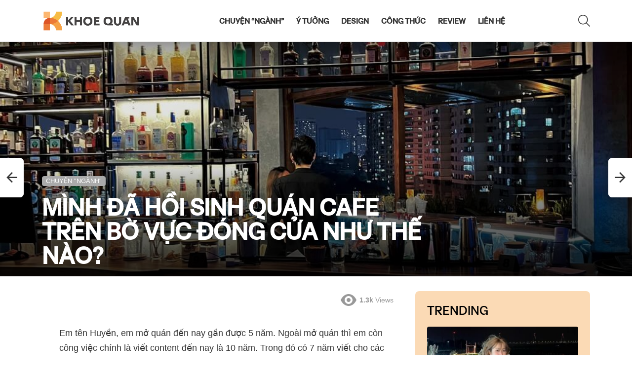

--- FILE ---
content_type: text/html; charset=UTF-8
request_url: https://khoequan.com/minh-da-hoi-sinh-quan-cafe-tren-bo-vuc-dong-cua-nhu-the-nao/
body_size: 30798
content:
<!DOCTYPE html>
<!--[if IE 8]>
<html class="no-js g1-off-outside lt-ie10 lt-ie9" id="ie8" lang="vi"><![endif]-->
<!--[if IE 9]>
<html class="no-js g1-off-outside lt-ie10" id="ie9" lang="vi"><![endif]-->
<!--[if !IE]><!-->
<html class="no-js g1-off-outside" lang="vi"><!--<![endif]-->
<head>
	<meta charset="UTF-8"/>
	<link rel="profile" href="https://gmpg.org/xfn/11"/>
	<link rel="pingback" href="https://khoequan.com/xmlrpc.php"/>

	<meta name='robots' content='index, follow, max-image-preview:large, max-snippet:-1, max-video-preview:-1' />
	<style>img:is([sizes="auto" i], [sizes^="auto," i]) { contain-intrinsic-size: 3000px 1500px }</style>
	
<meta name="viewport" content="initial-scale=1.0, minimum-scale=1.0, height=device-height, width=device-width" />

	<!-- This site is optimized with the Yoast SEO plugin v25.8 - https://yoast.com/wordpress/plugins/seo/ -->
	<title>MÌNH ĐÃ HỒI SINH QUÁN CAFE TRÊN BỜ VỰC ĐÓNG CỬA NHƯ THẾ NÀO? - Khoe Quán</title>
	<link rel="canonical" href="https://khoequan.com/minh-da-hoi-sinh-quan-cafe-tren-bo-vuc-dong-cua-nhu-the-nao/" />
	<meta property="og:locale" content="vi_VN" />
	<meta property="og:type" content="article" />
	<meta property="og:title" content="MÌNH ĐÃ HỒI SINH QUÁN CAFE TRÊN BỜ VỰC ĐÓNG CỬA NHƯ THẾ NÀO? - Khoe Quán" />
	<meta property="og:description" content="Em tên Huyền, em mở quán đến nay gần được 5 năm. Ngoài mở quán thì em còn công việc chính là viết content đến nay là 10 năm. Trong đó có 7 năm viết cho các fanpage, website về nhà hàng ẩm thực, du lịch… Ngay từ ngày bước vào nghề viết, em luôn [&hellip;] More" />
	<meta property="og:url" content="https://khoequan.com/minh-da-hoi-sinh-quan-cafe-tren-bo-vuc-dong-cua-nhu-the-nao/" />
	<meta property="og:site_name" content="Khoe Quán" />
	<meta property="article:published_time" content="2023-02-20T19:49:09+00:00" />
	<meta property="article:modified_time" content="2023-02-21T08:41:48+00:00" />
	<meta property="og:image" content="https://cdn.khoequan.com/wp-content/uploads/2023/02/17183251/331254263_3336068256710382_7811694794888345675_n.jpg" />
	<meta property="og:image:width" content="1024" />
	<meta property="og:image:height" content="1024" />
	<meta property="og:image:type" content="image/jpeg" />
	<meta name="author" content="Lê Sơn" />
	<meta name="twitter:card" content="summary_large_image" />
	<meta name="twitter:label1" content="Được viết bởi" />
	<meta name="twitter:data1" content="Lê Sơn" />
	<meta name="twitter:label2" content="Ước tính thời gian đọc" />
	<meta name="twitter:data2" content="6 phút" />
	<script type="application/ld+json" class="yoast-schema-graph">{"@context":"https://schema.org","@graph":[{"@type":"Article","@id":"https://khoequan.com/minh-da-hoi-sinh-quan-cafe-tren-bo-vuc-dong-cua-nhu-the-nao/#article","isPartOf":{"@id":"https://khoequan.com/minh-da-hoi-sinh-quan-cafe-tren-bo-vuc-dong-cua-nhu-the-nao/"},"author":{"name":"Lê Sơn","@id":"https://khoequan.com/#/schema/person/e88154e26d36216ec2d3213f7d72ad2f"},"headline":"MÌNH ĐÃ HỒI SINH QUÁN CAFE TRÊN BỜ VỰC ĐÓNG CỬA NHƯ THẾ NÀO?","datePublished":"2023-02-20T19:49:09+00:00","dateModified":"2023-02-21T08:41:48+00:00","mainEntityOfPage":{"@id":"https://khoequan.com/minh-da-hoi-sinh-quan-cafe-tren-bo-vuc-dong-cua-nhu-the-nao/"},"wordCount":1560,"commentCount":0,"publisher":{"@id":"https://khoequan.com/#/schema/person/24dbf069a93e6f22d16d692bb13e6dfd"},"image":{"@id":"https://khoequan.com/minh-da-hoi-sinh-quan-cafe-tren-bo-vuc-dong-cua-nhu-the-nao/#primaryimage"},"thumbnailUrl":"https://cdn.khoequan.com/wp-content/uploads/2023/02/17183251/331254263_3336068256710382_7811694794888345675_n.jpg","keywords":["MÌNH ĐÃ HỒI SINH QUÁN CAFE TRÊN BỜ VỰC ĐÓNG CỬA NHƯ THẾ NÀO?"],"articleSection":["CHUYỆN \"NGÀNH\""],"inLanguage":"vi","potentialAction":[{"@type":"CommentAction","name":"Comment","target":["https://khoequan.com/minh-da-hoi-sinh-quan-cafe-tren-bo-vuc-dong-cua-nhu-the-nao/#respond"]}]},{"@type":"WebPage","@id":"https://khoequan.com/minh-da-hoi-sinh-quan-cafe-tren-bo-vuc-dong-cua-nhu-the-nao/","url":"https://khoequan.com/minh-da-hoi-sinh-quan-cafe-tren-bo-vuc-dong-cua-nhu-the-nao/","name":"MÌNH ĐÃ HỒI SINH QUÁN CAFE TRÊN BỜ VỰC ĐÓNG CỬA NHƯ THẾ NÀO? - Khoe Quán","isPartOf":{"@id":"https://khoequan.com/#website"},"primaryImageOfPage":{"@id":"https://khoequan.com/minh-da-hoi-sinh-quan-cafe-tren-bo-vuc-dong-cua-nhu-the-nao/#primaryimage"},"image":{"@id":"https://khoequan.com/minh-da-hoi-sinh-quan-cafe-tren-bo-vuc-dong-cua-nhu-the-nao/#primaryimage"},"thumbnailUrl":"https://cdn.khoequan.com/wp-content/uploads/2023/02/17183251/331254263_3336068256710382_7811694794888345675_n.jpg","datePublished":"2023-02-20T19:49:09+00:00","dateModified":"2023-02-21T08:41:48+00:00","breadcrumb":{"@id":"https://khoequan.com/minh-da-hoi-sinh-quan-cafe-tren-bo-vuc-dong-cua-nhu-the-nao/#breadcrumb"},"inLanguage":"vi","potentialAction":[{"@type":"ReadAction","target":["https://khoequan.com/minh-da-hoi-sinh-quan-cafe-tren-bo-vuc-dong-cua-nhu-the-nao/"]}]},{"@type":"ImageObject","inLanguage":"vi","@id":"https://khoequan.com/minh-da-hoi-sinh-quan-cafe-tren-bo-vuc-dong-cua-nhu-the-nao/#primaryimage","url":"https://cdn.khoequan.com/wp-content/uploads/2023/02/17183251/331254263_3336068256710382_7811694794888345675_n.jpg","contentUrl":"https://cdn.khoequan.com/wp-content/uploads/2023/02/17183251/331254263_3336068256710382_7811694794888345675_n.jpg","width":1024,"height":1024},{"@type":"BreadcrumbList","@id":"https://khoequan.com/minh-da-hoi-sinh-quan-cafe-tren-bo-vuc-dong-cua-nhu-the-nao/#breadcrumb","itemListElement":[{"@type":"ListItem","position":1,"name":"Trang chủ","item":"https://khoequan.com/"},{"@type":"ListItem","position":2,"name":"MÌNH ĐÃ HỒI SINH QUÁN CAFE TRÊN BỜ VỰC ĐÓNG CỬA NHƯ THẾ NÀO?"}]},{"@type":"WebSite","@id":"https://khoequan.com/#website","url":"https://khoequan.com/","name":"Khoe Quán","description":"Chia sẻ phong cách thiết kế quán cà phê / nhà hàng","publisher":{"@id":"https://khoequan.com/#/schema/person/24dbf069a93e6f22d16d692bb13e6dfd"},"potentialAction":[{"@type":"SearchAction","target":{"@type":"EntryPoint","urlTemplate":"https://khoequan.com/?s={search_term_string}"},"query-input":{"@type":"PropertyValueSpecification","valueRequired":true,"valueName":"search_term_string"}}],"inLanguage":"vi"},{"@type":["Person","Organization"],"@id":"https://khoequan.com/#/schema/person/24dbf069a93e6f22d16d692bb13e6dfd","name":"yuD","image":{"@type":"ImageObject","inLanguage":"vi","@id":"https://khoequan.com/#/schema/person/image/","url":"https://cdn.khoequan.com/wp-content/uploads/2021/07/11181342/khoequan-v2.png","contentUrl":"https://cdn.khoequan.com/wp-content/uploads/2021/07/11181342/khoequan-v2.png","width":785,"height":168,"caption":"yuD"},"logo":{"@id":"https://khoequan.com/#/schema/person/image/"},"sameAs":["https://khoequan.com"]},{"@type":"Person","@id":"https://khoequan.com/#/schema/person/e88154e26d36216ec2d3213f7d72ad2f","name":"Lê Sơn","image":{"@type":"ImageObject","inLanguage":"vi","@id":"https://khoequan.com/#/schema/person/image/","url":"https://secure.gravatar.com/avatar/71ea9d6ec207a6870bde58b33a33e9bb?s=96&d=mm&r=g","contentUrl":"https://secure.gravatar.com/avatar/71ea9d6ec207a6870bde58b33a33e9bb?s=96&d=mm&r=g","caption":"Lê Sơn"}}]}</script>
	<!-- / Yoast SEO plugin. -->


<link rel='dns-prefetch' href='//secure.gravatar.com' />
<link rel='dns-prefetch' href='//stats.wp.com' />
<link rel='dns-prefetch' href='//v0.wordpress.com' />
<link rel='preconnect' href='https://fonts.gstatic.com' />
<link rel='preconnect' href='//c0.wp.com' />
<link rel="alternate" type="application/rss+xml" title="Dòng thông tin Khoe Quán &raquo;" href="https://khoequan.com/feed/" />
<link rel="alternate" type="application/rss+xml" title="Khoe Quán &raquo; Dòng bình luận" href="https://khoequan.com/comments/feed/" />
<script type="text/javascript" id="wpp-js" src="https://khoequan.com/wp-content/plugins/wordpress-popular-posts/assets/js/wpp.min.js?ver=7.3.6" data-sampling="0" data-sampling-rate="100" data-api-url="https://khoequan.com/wp-json/wordpress-popular-posts" data-post-id="12769" data-token="78a7a2c63a" data-lang="0" data-debug="0"></script>
<link rel="alternate" type="application/rss+xml" title="Khoe Quán &raquo; MÌNH ĐÃ HỒI SINH QUÁN CAFE TRÊN BỜ VỰC ĐÓNG CỬA NHƯ THẾ NÀO? Dòng bình luận" href="https://khoequan.com/minh-da-hoi-sinh-quan-cafe-tren-bo-vuc-dong-cua-nhu-the-nao/feed/" />
<script type="text/javascript">
/* <![CDATA[ */
window._wpemojiSettings = {"baseUrl":"https:\/\/s.w.org\/images\/core\/emoji\/15.0.3\/72x72\/","ext":".png","svgUrl":"https:\/\/s.w.org\/images\/core\/emoji\/15.0.3\/svg\/","svgExt":".svg","source":{"concatemoji":"https:\/\/khoequan.com\/wp-includes\/js\/wp-emoji-release.min.js?ver=844b5b4ada35c033993b8a1c3a83cc1a"}};
/*! This file is auto-generated */
!function(i,n){var o,s,e;function c(e){try{var t={supportTests:e,timestamp:(new Date).valueOf()};sessionStorage.setItem(o,JSON.stringify(t))}catch(e){}}function p(e,t,n){e.clearRect(0,0,e.canvas.width,e.canvas.height),e.fillText(t,0,0);var t=new Uint32Array(e.getImageData(0,0,e.canvas.width,e.canvas.height).data),r=(e.clearRect(0,0,e.canvas.width,e.canvas.height),e.fillText(n,0,0),new Uint32Array(e.getImageData(0,0,e.canvas.width,e.canvas.height).data));return t.every(function(e,t){return e===r[t]})}function u(e,t,n){switch(t){case"flag":return n(e,"\ud83c\udff3\ufe0f\u200d\u26a7\ufe0f","\ud83c\udff3\ufe0f\u200b\u26a7\ufe0f")?!1:!n(e,"\ud83c\uddfa\ud83c\uddf3","\ud83c\uddfa\u200b\ud83c\uddf3")&&!n(e,"\ud83c\udff4\udb40\udc67\udb40\udc62\udb40\udc65\udb40\udc6e\udb40\udc67\udb40\udc7f","\ud83c\udff4\u200b\udb40\udc67\u200b\udb40\udc62\u200b\udb40\udc65\u200b\udb40\udc6e\u200b\udb40\udc67\u200b\udb40\udc7f");case"emoji":return!n(e,"\ud83d\udc26\u200d\u2b1b","\ud83d\udc26\u200b\u2b1b")}return!1}function f(e,t,n){var r="undefined"!=typeof WorkerGlobalScope&&self instanceof WorkerGlobalScope?new OffscreenCanvas(300,150):i.createElement("canvas"),a=r.getContext("2d",{willReadFrequently:!0}),o=(a.textBaseline="top",a.font="600 32px Arial",{});return e.forEach(function(e){o[e]=t(a,e,n)}),o}function t(e){var t=i.createElement("script");t.src=e,t.defer=!0,i.head.appendChild(t)}"undefined"!=typeof Promise&&(o="wpEmojiSettingsSupports",s=["flag","emoji"],n.supports={everything:!0,everythingExceptFlag:!0},e=new Promise(function(e){i.addEventListener("DOMContentLoaded",e,{once:!0})}),new Promise(function(t){var n=function(){try{var e=JSON.parse(sessionStorage.getItem(o));if("object"==typeof e&&"number"==typeof e.timestamp&&(new Date).valueOf()<e.timestamp+604800&&"object"==typeof e.supportTests)return e.supportTests}catch(e){}return null}();if(!n){if("undefined"!=typeof Worker&&"undefined"!=typeof OffscreenCanvas&&"undefined"!=typeof URL&&URL.createObjectURL&&"undefined"!=typeof Blob)try{var e="postMessage("+f.toString()+"("+[JSON.stringify(s),u.toString(),p.toString()].join(",")+"));",r=new Blob([e],{type:"text/javascript"}),a=new Worker(URL.createObjectURL(r),{name:"wpTestEmojiSupports"});return void(a.onmessage=function(e){c(n=e.data),a.terminate(),t(n)})}catch(e){}c(n=f(s,u,p))}t(n)}).then(function(e){for(var t in e)n.supports[t]=e[t],n.supports.everything=n.supports.everything&&n.supports[t],"flag"!==t&&(n.supports.everythingExceptFlag=n.supports.everythingExceptFlag&&n.supports[t]);n.supports.everythingExceptFlag=n.supports.everythingExceptFlag&&!n.supports.flag,n.DOMReady=!1,n.readyCallback=function(){n.DOMReady=!0}}).then(function(){return e}).then(function(){var e;n.supports.everything||(n.readyCallback(),(e=n.source||{}).concatemoji?t(e.concatemoji):e.wpemoji&&e.twemoji&&(t(e.twemoji),t(e.wpemoji)))}))}((window,document),window._wpemojiSettings);
/* ]]> */
</script>
<style id='wp-emoji-styles-inline-css' type='text/css'>

	img.wp-smiley, img.emoji {
		display: inline !important;
		border: none !important;
		box-shadow: none !important;
		height: 1em !important;
		width: 1em !important;
		margin: 0 0.07em !important;
		vertical-align: -0.1em !important;
		background: none !important;
		padding: 0 !important;
	}
</style>
<link rel='stylesheet' id='mediaelement-css' href='https://c0.wp.com/c/6.7.4/wp-includes/js/mediaelement/mediaelementplayer-legacy.min.css' type='text/css' media='all' />
<link rel='stylesheet' id='wp-mediaelement-css' href='https://c0.wp.com/c/6.7.4/wp-includes/js/mediaelement/wp-mediaelement.min.css' type='text/css' media='all' />
<style id='jetpack-sharing-buttons-style-inline-css' type='text/css'>
.jetpack-sharing-buttons__services-list{display:flex;flex-direction:row;flex-wrap:wrap;gap:0;list-style-type:none;margin:5px;padding:0}.jetpack-sharing-buttons__services-list.has-small-icon-size{font-size:12px}.jetpack-sharing-buttons__services-list.has-normal-icon-size{font-size:16px}.jetpack-sharing-buttons__services-list.has-large-icon-size{font-size:24px}.jetpack-sharing-buttons__services-list.has-huge-icon-size{font-size:36px}@media print{.jetpack-sharing-buttons__services-list{display:none!important}}.editor-styles-wrapper .wp-block-jetpack-sharing-buttons{gap:0;padding-inline-start:0}ul.jetpack-sharing-buttons__services-list.has-background{padding:1.25em 2.375em}
</style>
<style id='classic-theme-styles-inline-css' type='text/css'>
/*! This file is auto-generated */
.wp-block-button__link{color:#fff;background-color:#32373c;border-radius:9999px;box-shadow:none;text-decoration:none;padding:calc(.667em + 2px) calc(1.333em + 2px);font-size:1.125em}.wp-block-file__button{background:#32373c;color:#fff;text-decoration:none}
</style>
<style id='global-styles-inline-css' type='text/css'>
:root{--wp--preset--aspect-ratio--square: 1;--wp--preset--aspect-ratio--4-3: 4/3;--wp--preset--aspect-ratio--3-4: 3/4;--wp--preset--aspect-ratio--3-2: 3/2;--wp--preset--aspect-ratio--2-3: 2/3;--wp--preset--aspect-ratio--16-9: 16/9;--wp--preset--aspect-ratio--9-16: 9/16;--wp--preset--color--black: #000000;--wp--preset--color--cyan-bluish-gray: #abb8c3;--wp--preset--color--white: #ffffff;--wp--preset--color--pale-pink: #f78da7;--wp--preset--color--vivid-red: #cf2e2e;--wp--preset--color--luminous-vivid-orange: #ff6900;--wp--preset--color--luminous-vivid-amber: #fcb900;--wp--preset--color--light-green-cyan: #7bdcb5;--wp--preset--color--vivid-green-cyan: #00d084;--wp--preset--color--pale-cyan-blue: #8ed1fc;--wp--preset--color--vivid-cyan-blue: #0693e3;--wp--preset--color--vivid-purple: #9b51e0;--wp--preset--gradient--vivid-cyan-blue-to-vivid-purple: linear-gradient(135deg,rgba(6,147,227,1) 0%,rgb(155,81,224) 100%);--wp--preset--gradient--light-green-cyan-to-vivid-green-cyan: linear-gradient(135deg,rgb(122,220,180) 0%,rgb(0,208,130) 100%);--wp--preset--gradient--luminous-vivid-amber-to-luminous-vivid-orange: linear-gradient(135deg,rgba(252,185,0,1) 0%,rgba(255,105,0,1) 100%);--wp--preset--gradient--luminous-vivid-orange-to-vivid-red: linear-gradient(135deg,rgba(255,105,0,1) 0%,rgb(207,46,46) 100%);--wp--preset--gradient--very-light-gray-to-cyan-bluish-gray: linear-gradient(135deg,rgb(238,238,238) 0%,rgb(169,184,195) 100%);--wp--preset--gradient--cool-to-warm-spectrum: linear-gradient(135deg,rgb(74,234,220) 0%,rgb(151,120,209) 20%,rgb(207,42,186) 40%,rgb(238,44,130) 60%,rgb(251,105,98) 80%,rgb(254,248,76) 100%);--wp--preset--gradient--blush-light-purple: linear-gradient(135deg,rgb(255,206,236) 0%,rgb(152,150,240) 100%);--wp--preset--gradient--blush-bordeaux: linear-gradient(135deg,rgb(254,205,165) 0%,rgb(254,45,45) 50%,rgb(107,0,62) 100%);--wp--preset--gradient--luminous-dusk: linear-gradient(135deg,rgb(255,203,112) 0%,rgb(199,81,192) 50%,rgb(65,88,208) 100%);--wp--preset--gradient--pale-ocean: linear-gradient(135deg,rgb(255,245,203) 0%,rgb(182,227,212) 50%,rgb(51,167,181) 100%);--wp--preset--gradient--electric-grass: linear-gradient(135deg,rgb(202,248,128) 0%,rgb(113,206,126) 100%);--wp--preset--gradient--midnight: linear-gradient(135deg,rgb(2,3,129) 0%,rgb(40,116,252) 100%);--wp--preset--font-size--small: 13px;--wp--preset--font-size--medium: 20px;--wp--preset--font-size--large: 36px;--wp--preset--font-size--x-large: 42px;--wp--preset--spacing--20: 0.44rem;--wp--preset--spacing--30: 0.67rem;--wp--preset--spacing--40: 1rem;--wp--preset--spacing--50: 1.5rem;--wp--preset--spacing--60: 2.25rem;--wp--preset--spacing--70: 3.38rem;--wp--preset--spacing--80: 5.06rem;--wp--preset--shadow--natural: 6px 6px 9px rgba(0, 0, 0, 0.2);--wp--preset--shadow--deep: 12px 12px 50px rgba(0, 0, 0, 0.4);--wp--preset--shadow--sharp: 6px 6px 0px rgba(0, 0, 0, 0.2);--wp--preset--shadow--outlined: 6px 6px 0px -3px rgba(255, 255, 255, 1), 6px 6px rgba(0, 0, 0, 1);--wp--preset--shadow--crisp: 6px 6px 0px rgba(0, 0, 0, 1);}:where(.is-layout-flex){gap: 0.5em;}:where(.is-layout-grid){gap: 0.5em;}body .is-layout-flex{display: flex;}.is-layout-flex{flex-wrap: wrap;align-items: center;}.is-layout-flex > :is(*, div){margin: 0;}body .is-layout-grid{display: grid;}.is-layout-grid > :is(*, div){margin: 0;}:where(.wp-block-columns.is-layout-flex){gap: 2em;}:where(.wp-block-columns.is-layout-grid){gap: 2em;}:where(.wp-block-post-template.is-layout-flex){gap: 1.25em;}:where(.wp-block-post-template.is-layout-grid){gap: 1.25em;}.has-black-color{color: var(--wp--preset--color--black) !important;}.has-cyan-bluish-gray-color{color: var(--wp--preset--color--cyan-bluish-gray) !important;}.has-white-color{color: var(--wp--preset--color--white) !important;}.has-pale-pink-color{color: var(--wp--preset--color--pale-pink) !important;}.has-vivid-red-color{color: var(--wp--preset--color--vivid-red) !important;}.has-luminous-vivid-orange-color{color: var(--wp--preset--color--luminous-vivid-orange) !important;}.has-luminous-vivid-amber-color{color: var(--wp--preset--color--luminous-vivid-amber) !important;}.has-light-green-cyan-color{color: var(--wp--preset--color--light-green-cyan) !important;}.has-vivid-green-cyan-color{color: var(--wp--preset--color--vivid-green-cyan) !important;}.has-pale-cyan-blue-color{color: var(--wp--preset--color--pale-cyan-blue) !important;}.has-vivid-cyan-blue-color{color: var(--wp--preset--color--vivid-cyan-blue) !important;}.has-vivid-purple-color{color: var(--wp--preset--color--vivid-purple) !important;}.has-black-background-color{background-color: var(--wp--preset--color--black) !important;}.has-cyan-bluish-gray-background-color{background-color: var(--wp--preset--color--cyan-bluish-gray) !important;}.has-white-background-color{background-color: var(--wp--preset--color--white) !important;}.has-pale-pink-background-color{background-color: var(--wp--preset--color--pale-pink) !important;}.has-vivid-red-background-color{background-color: var(--wp--preset--color--vivid-red) !important;}.has-luminous-vivid-orange-background-color{background-color: var(--wp--preset--color--luminous-vivid-orange) !important;}.has-luminous-vivid-amber-background-color{background-color: var(--wp--preset--color--luminous-vivid-amber) !important;}.has-light-green-cyan-background-color{background-color: var(--wp--preset--color--light-green-cyan) !important;}.has-vivid-green-cyan-background-color{background-color: var(--wp--preset--color--vivid-green-cyan) !important;}.has-pale-cyan-blue-background-color{background-color: var(--wp--preset--color--pale-cyan-blue) !important;}.has-vivid-cyan-blue-background-color{background-color: var(--wp--preset--color--vivid-cyan-blue) !important;}.has-vivid-purple-background-color{background-color: var(--wp--preset--color--vivid-purple) !important;}.has-black-border-color{border-color: var(--wp--preset--color--black) !important;}.has-cyan-bluish-gray-border-color{border-color: var(--wp--preset--color--cyan-bluish-gray) !important;}.has-white-border-color{border-color: var(--wp--preset--color--white) !important;}.has-pale-pink-border-color{border-color: var(--wp--preset--color--pale-pink) !important;}.has-vivid-red-border-color{border-color: var(--wp--preset--color--vivid-red) !important;}.has-luminous-vivid-orange-border-color{border-color: var(--wp--preset--color--luminous-vivid-orange) !important;}.has-luminous-vivid-amber-border-color{border-color: var(--wp--preset--color--luminous-vivid-amber) !important;}.has-light-green-cyan-border-color{border-color: var(--wp--preset--color--light-green-cyan) !important;}.has-vivid-green-cyan-border-color{border-color: var(--wp--preset--color--vivid-green-cyan) !important;}.has-pale-cyan-blue-border-color{border-color: var(--wp--preset--color--pale-cyan-blue) !important;}.has-vivid-cyan-blue-border-color{border-color: var(--wp--preset--color--vivid-cyan-blue) !important;}.has-vivid-purple-border-color{border-color: var(--wp--preset--color--vivid-purple) !important;}.has-vivid-cyan-blue-to-vivid-purple-gradient-background{background: var(--wp--preset--gradient--vivid-cyan-blue-to-vivid-purple) !important;}.has-light-green-cyan-to-vivid-green-cyan-gradient-background{background: var(--wp--preset--gradient--light-green-cyan-to-vivid-green-cyan) !important;}.has-luminous-vivid-amber-to-luminous-vivid-orange-gradient-background{background: var(--wp--preset--gradient--luminous-vivid-amber-to-luminous-vivid-orange) !important;}.has-luminous-vivid-orange-to-vivid-red-gradient-background{background: var(--wp--preset--gradient--luminous-vivid-orange-to-vivid-red) !important;}.has-very-light-gray-to-cyan-bluish-gray-gradient-background{background: var(--wp--preset--gradient--very-light-gray-to-cyan-bluish-gray) !important;}.has-cool-to-warm-spectrum-gradient-background{background: var(--wp--preset--gradient--cool-to-warm-spectrum) !important;}.has-blush-light-purple-gradient-background{background: var(--wp--preset--gradient--blush-light-purple) !important;}.has-blush-bordeaux-gradient-background{background: var(--wp--preset--gradient--blush-bordeaux) !important;}.has-luminous-dusk-gradient-background{background: var(--wp--preset--gradient--luminous-dusk) !important;}.has-pale-ocean-gradient-background{background: var(--wp--preset--gradient--pale-ocean) !important;}.has-electric-grass-gradient-background{background: var(--wp--preset--gradient--electric-grass) !important;}.has-midnight-gradient-background{background: var(--wp--preset--gradient--midnight) !important;}.has-small-font-size{font-size: var(--wp--preset--font-size--small) !important;}.has-medium-font-size{font-size: var(--wp--preset--font-size--medium) !important;}.has-large-font-size{font-size: var(--wp--preset--font-size--large) !important;}.has-x-large-font-size{font-size: var(--wp--preset--font-size--x-large) !important;}
:where(.wp-block-post-template.is-layout-flex){gap: 1.25em;}:where(.wp-block-post-template.is-layout-grid){gap: 1.25em;}
:where(.wp-block-columns.is-layout-flex){gap: 2em;}:where(.wp-block-columns.is-layout-grid){gap: 2em;}
:root :where(.wp-block-pullquote){font-size: 1.5em;line-height: 1.6;}
</style>
<link rel='stylesheet' id='adace-style-css' href='https://khoequan.com/wp-content/plugins/ad-ace/assets/css/style.min.css?ver=1.3.28' type='text/css' media='all' />
<link rel='stylesheet' id='shoppable-images-css-css' href='https://khoequan.com/wp-content/plugins/ad-ace/assets/css/shoppable-images-front.min.css?ver=1.3.28' type='text/css' media='all' />
<link rel='stylesheet' id='jquery-magnific-popup-css' href='https://khoequan.com/wp-content/plugins/snax/assets/js/jquery.magnific-popup/magnific-popup.css?ver=844b5b4ada35c033993b8a1c3a83cc1a' type='text/css' media='all' />
<link rel='stylesheet' id='snax-css' href='https://khoequan.com/wp-content/plugins/snax/css/snax.min.css?ver=1.94' type='text/css' media='all' />
<link rel='stylesheet' id='wordpress-popular-posts-css-css' href='https://khoequan.com/wp-content/plugins/wordpress-popular-posts/assets/css/wpp.css?ver=7.3.6' type='text/css' media='all' />
<link rel='stylesheet' id='g1-main-css' href='https://khoequan.com/wp-content/themes/bimber/css/9.2.5/styles/cards-2019/all-light.min.css?ver=9.2.5' type='text/css' media='all' />
<link rel='stylesheet' id='bimber-single-css' href='https://khoequan.com/wp-content/themes/bimber/css/9.2.5/styles/cards-2019/single-light.min.css?ver=9.2.5' type='text/css' media='all' />
<link rel='stylesheet' id='bimber-comments-css' href='https://khoequan.com/wp-content/themes/bimber/css/9.2.5/styles/cards-2019/comments-light.min.css?ver=9.2.5' type='text/css' media='all' />
<link rel='stylesheet' id='bimber-dynamic-style-css' href='https://khoequan.com/wp-content/uploads/dynamic-style-1752663557.css' type='text/css' media='all' />
<link rel='stylesheet' id='bimber-style-css' href='https://khoequan.com/wp-content/themes/bimber-child-theme/style.css?ver=844b5b4ada35c033993b8a1c3a83cc1a' type='text/css' media='all' />
<link rel='stylesheet' id='wpdiscuz-frontend-css-css' href='https://khoequan.com/wp-content/plugins/wpdiscuz/themes/default/style.css?ver=7.6.33' type='text/css' media='all' />
<style id='wpdiscuz-frontend-css-inline-css' type='text/css'>
 #wpdcom .wpd-blog-administrator .wpd-comment-label{color:#ffffff;background-color:#297AFE;border:none}#wpdcom .wpd-blog-administrator .wpd-comment-author, #wpdcom .wpd-blog-administrator .wpd-comment-author a{color:#297AFE}#wpdcom.wpd-layout-1 .wpd-comment .wpd-blog-administrator .wpd-avatar img{border-color:#297AFE}#wpdcom.wpd-layout-2 .wpd-comment.wpd-reply .wpd-comment-wrap.wpd-blog-administrator{border-left:3px solid #297AFE}#wpdcom.wpd-layout-2 .wpd-comment .wpd-blog-administrator .wpd-avatar img{border-bottom-color:#297AFE}#wpdcom.wpd-layout-3 .wpd-blog-administrator .wpd-comment-subheader{border-top:1px dashed #297AFE}#wpdcom.wpd-layout-3 .wpd-reply .wpd-blog-administrator .wpd-comment-right{border-left:1px solid #297AFE}#wpdcom .wpd-blog-editor .wpd-comment-label{color:#ffffff;background-color:#297AFE;border:none}#wpdcom .wpd-blog-editor .wpd-comment-author, #wpdcom .wpd-blog-editor .wpd-comment-author a{color:#297AFE}#wpdcom.wpd-layout-1 .wpd-comment .wpd-blog-editor .wpd-avatar img{border-color:#297AFE}#wpdcom.wpd-layout-2 .wpd-comment.wpd-reply .wpd-comment-wrap.wpd-blog-editor{border-left:3px solid #297AFE}#wpdcom.wpd-layout-2 .wpd-comment .wpd-blog-editor .wpd-avatar img{border-bottom-color:#297AFE}#wpdcom.wpd-layout-3 .wpd-blog-editor .wpd-comment-subheader{border-top:1px dashed #297AFE}#wpdcom.wpd-layout-3 .wpd-reply .wpd-blog-editor .wpd-comment-right{border-left:1px solid #297AFE}#wpdcom .wpd-blog-author .wpd-comment-label{color:#ffffff;background-color:#297AFE;border:none}#wpdcom .wpd-blog-author .wpd-comment-author, #wpdcom .wpd-blog-author .wpd-comment-author a{color:#297AFE}#wpdcom.wpd-layout-1 .wpd-comment .wpd-blog-author .wpd-avatar img{border-color:#297AFE}#wpdcom.wpd-layout-2 .wpd-comment .wpd-blog-author .wpd-avatar img{border-bottom-color:#297AFE}#wpdcom.wpd-layout-3 .wpd-blog-author .wpd-comment-subheader{border-top:1px dashed #297AFE}#wpdcom.wpd-layout-3 .wpd-reply .wpd-blog-author .wpd-comment-right{border-left:1px solid #297AFE}#wpdcom .wpd-blog-contributor .wpd-comment-label{color:#ffffff;background-color:#297AFE;border:none}#wpdcom .wpd-blog-contributor .wpd-comment-author, #wpdcom .wpd-blog-contributor .wpd-comment-author a{color:#297AFE}#wpdcom.wpd-layout-1 .wpd-comment .wpd-blog-contributor .wpd-avatar img{border-color:#297AFE}#wpdcom.wpd-layout-2 .wpd-comment .wpd-blog-contributor .wpd-avatar img{border-bottom-color:#297AFE}#wpdcom.wpd-layout-3 .wpd-blog-contributor .wpd-comment-subheader{border-top:1px dashed #297AFE}#wpdcom.wpd-layout-3 .wpd-reply .wpd-blog-contributor .wpd-comment-right{border-left:1px solid #297AFE}#wpdcom .wpd-blog-subscriber .wpd-comment-label{color:#ffffff;background-color:#297AFE;border:none}#wpdcom .wpd-blog-subscriber .wpd-comment-author, #wpdcom .wpd-blog-subscriber .wpd-comment-author a{color:#297AFE}#wpdcom.wpd-layout-2 .wpd-comment .wpd-blog-subscriber .wpd-avatar img{border-bottom-color:#297AFE}#wpdcom.wpd-layout-3 .wpd-blog-subscriber .wpd-comment-subheader{border-top:1px dashed #297AFE}#wpdcom .wpd-blog-snax_author .wpd-comment-label{color:#ffffff;background-color:#00B38F;border:none}#wpdcom .wpd-blog-snax_author .wpd-comment-author, #wpdcom .wpd-blog-snax_author .wpd-comment-author a{color:#00B38F}#wpdcom.wpd-layout-1 .wpd-comment .wpd-blog-snax_author .wpd-avatar img{border-color:#00B38F}#wpdcom.wpd-layout-2 .wpd-comment .wpd-blog-snax_author .wpd-avatar img{border-bottom-color:#00B38F}#wpdcom.wpd-layout-3 .wpd-blog-snax_author .wpd-comment-subheader{border-top:1px dashed #00B38F}#wpdcom.wpd-layout-3 .wpd-reply .wpd-blog-snax_author .wpd-comment-right{border-left:1px solid #00B38F}#wpdcom .wpd-blog-translator .wpd-comment-label{color:#ffffff;background-color:#297AFE;border:none}#wpdcom .wpd-blog-translator .wpd-comment-author, #wpdcom .wpd-blog-translator .wpd-comment-author a{color:#297AFE}#wpdcom.wpd-layout-1 .wpd-comment .wpd-blog-translator .wpd-avatar img{border-color:#297AFE}#wpdcom.wpd-layout-2 .wpd-comment .wpd-blog-translator .wpd-avatar img{border-bottom-color:#297AFE}#wpdcom.wpd-layout-3 .wpd-blog-translator .wpd-comment-subheader{border-top:1px dashed #297AFE}#wpdcom.wpd-layout-3 .wpd-reply .wpd-blog-translator .wpd-comment-right{border-left:1px solid #297AFE}#wpdcom .wpd-blog-wpseo_manager .wpd-comment-label{color:#ffffff;background-color:#297AFE;border:none}#wpdcom .wpd-blog-wpseo_manager .wpd-comment-author, #wpdcom .wpd-blog-wpseo_manager .wpd-comment-author a{color:#297AFE}#wpdcom.wpd-layout-1 .wpd-comment .wpd-blog-wpseo_manager .wpd-avatar img{border-color:#297AFE}#wpdcom.wpd-layout-2 .wpd-comment .wpd-blog-wpseo_manager .wpd-avatar img{border-bottom-color:#297AFE}#wpdcom.wpd-layout-3 .wpd-blog-wpseo_manager .wpd-comment-subheader{border-top:1px dashed #297AFE}#wpdcom.wpd-layout-3 .wpd-reply .wpd-blog-wpseo_manager .wpd-comment-right{border-left:1px solid #297AFE}#wpdcom .wpd-blog-wpseo_editor .wpd-comment-label{color:#ffffff;background-color:#297AFE;border:none}#wpdcom .wpd-blog-wpseo_editor .wpd-comment-author, #wpdcom .wpd-blog-wpseo_editor .wpd-comment-author a{color:#297AFE}#wpdcom.wpd-layout-1 .wpd-comment .wpd-blog-wpseo_editor .wpd-avatar img{border-color:#297AFE}#wpdcom.wpd-layout-2 .wpd-comment .wpd-blog-wpseo_editor .wpd-avatar img{border-bottom-color:#297AFE}#wpdcom.wpd-layout-3 .wpd-blog-wpseo_editor .wpd-comment-subheader{border-top:1px dashed #297AFE}#wpdcom.wpd-layout-3 .wpd-reply .wpd-blog-wpseo_editor .wpd-comment-right{border-left:1px solid #297AFE}#wpdcom .wpd-blog-post_author .wpd-comment-label{color:#ffffff;background-color:#297AFE;border:none}#wpdcom .wpd-blog-post_author .wpd-comment-author, #wpdcom .wpd-blog-post_author .wpd-comment-author a{color:#297AFE}#wpdcom .wpd-blog-post_author .wpd-avatar img{border-color:#297AFE}#wpdcom.wpd-layout-1 .wpd-comment .wpd-blog-post_author .wpd-avatar img{border-color:#297AFE}#wpdcom.wpd-layout-2 .wpd-comment.wpd-reply .wpd-comment-wrap.wpd-blog-post_author{border-left:3px solid #297AFE}#wpdcom.wpd-layout-2 .wpd-comment .wpd-blog-post_author .wpd-avatar img{border-bottom-color:#297AFE}#wpdcom.wpd-layout-3 .wpd-blog-post_author .wpd-comment-subheader{border-top:1px dashed #297AFE}#wpdcom.wpd-layout-3 .wpd-reply .wpd-blog-post_author .wpd-comment-right{border-left:1px solid #297AFE}#wpdcom .wpd-blog-guest .wpd-comment-label{color:#ffffff;background-color:#297AFE;border:none}#wpdcom .wpd-blog-guest .wpd-comment-author, #wpdcom .wpd-blog-guest .wpd-comment-author a{color:#297AFE}#wpdcom.wpd-layout-3 .wpd-blog-guest .wpd-comment-subheader{border-top:1px dashed #297AFE}#comments, #respond, .comments-area, #wpdcom{}#wpdcom .ql-editor > *{color:#777777}#wpdcom .ql-editor::before{}#wpdcom .ql-toolbar{border:1px solid #DDDDDD;border-top:none}#wpdcom .ql-container{border:1px solid #DDDDDD;border-bottom:none}#wpdcom .wpd-form-row .wpdiscuz-item input[type="text"], #wpdcom .wpd-form-row .wpdiscuz-item input[type="email"], #wpdcom .wpd-form-row .wpdiscuz-item input[type="url"], #wpdcom .wpd-form-row .wpdiscuz-item input[type="color"], #wpdcom .wpd-form-row .wpdiscuz-item input[type="date"], #wpdcom .wpd-form-row .wpdiscuz-item input[type="datetime"], #wpdcom .wpd-form-row .wpdiscuz-item input[type="datetime-local"], #wpdcom .wpd-form-row .wpdiscuz-item input[type="month"], #wpdcom .wpd-form-row .wpdiscuz-item input[type="number"], #wpdcom .wpd-form-row .wpdiscuz-item input[type="time"], #wpdcom textarea, #wpdcom select{border:1px solid #DDDDDD;color:#777777}#wpdcom .wpd-form-row .wpdiscuz-item textarea{border:1px solid #DDDDDD}#wpdcom input::placeholder, #wpdcom textarea::placeholder, #wpdcom input::-moz-placeholder, #wpdcom textarea::-webkit-input-placeholder{}#wpdcom .wpd-comment-text{color:#777777}#wpdcom .wpd-thread-head .wpd-thread-info{border-bottom:2px solid #ec7b38}#wpdcom .wpd-thread-head .wpd-thread-info.wpd-reviews-tab svg{fill:#ec7b38}#wpdcom .wpd-thread-head .wpdiscuz-user-settings{border-bottom:2px solid #ec7b38}#wpdcom .wpd-thread-head .wpdiscuz-user-settings:hover{color:#ec7b38}#wpdcom .wpd-comment .wpd-follow-link:hover{color:#ec7b38}#wpdcom .wpd-comment-status .wpd-sticky{color:#ec7b38}#wpdcom .wpd-thread-filter .wpdf-active{color:#ec7b38;border-bottom-color:#ec7b38}#wpdcom .wpd-comment-info-bar{border:1px dashed #f09660;background:#fef2ec}#wpdcom .wpd-comment-info-bar .wpd-current-view i{color:#ec7b38}#wpdcom .wpd-filter-view-all:hover{background:#ec7b38}#wpdcom .wpdiscuz-item .wpdiscuz-rating > label{color:#DDDDDD}#wpdcom .wpdiscuz-item .wpdiscuz-rating:not(:checked) > label:hover, .wpdiscuz-rating:not(:checked) > label:hover ~ label{}#wpdcom .wpdiscuz-item .wpdiscuz-rating > input ~ label:hover, #wpdcom .wpdiscuz-item .wpdiscuz-rating > input:not(:checked) ~ label:hover ~ label, #wpdcom .wpdiscuz-item .wpdiscuz-rating > input:not(:checked) ~ label:hover ~ label{color:#FFED85}#wpdcom .wpdiscuz-item .wpdiscuz-rating > input:checked ~ label:hover, #wpdcom .wpdiscuz-item .wpdiscuz-rating > input:checked ~ label:hover, #wpdcom .wpdiscuz-item .wpdiscuz-rating > label:hover ~ input:checked ~ label, #wpdcom .wpdiscuz-item .wpdiscuz-rating > input:checked + label:hover ~ label, #wpdcom .wpdiscuz-item .wpdiscuz-rating > input:checked ~ label:hover ~ label, .wpd-custom-field .wcf-active-star, #wpdcom .wpdiscuz-item .wpdiscuz-rating > input:checked ~ label{color:#FFD700}#wpd-post-rating .wpd-rating-wrap .wpd-rating-stars svg .wpd-star{fill:#DDDDDD}#wpd-post-rating .wpd-rating-wrap .wpd-rating-stars svg .wpd-active{fill:#FFD700}#wpd-post-rating .wpd-rating-wrap .wpd-rate-starts svg .wpd-star{fill:#DDDDDD}#wpd-post-rating .wpd-rating-wrap .wpd-rate-starts:hover svg .wpd-star{fill:#FFED85}#wpd-post-rating.wpd-not-rated .wpd-rating-wrap .wpd-rate-starts svg:hover ~ svg .wpd-star{fill:#DDDDDD}.wpdiscuz-post-rating-wrap .wpd-rating .wpd-rating-wrap .wpd-rating-stars svg .wpd-star{fill:#DDDDDD}.wpdiscuz-post-rating-wrap .wpd-rating .wpd-rating-wrap .wpd-rating-stars svg .wpd-active{fill:#FFD700}#wpdcom .wpd-comment .wpd-follow-active{color:#ff7a00}#wpdcom .page-numbers{color:#555;border:#555 1px solid}#wpdcom span.current{background:#555}#wpdcom.wpd-layout-1 .wpd-new-loaded-comment > .wpd-comment-wrap > .wpd-comment-right{background:#fcb771}#wpdcom.wpd-layout-2 .wpd-new-loaded-comment.wpd-comment > .wpd-comment-wrap > .wpd-comment-right{background:#fcb771}#wpdcom.wpd-layout-2 .wpd-new-loaded-comment.wpd-comment.wpd-reply > .wpd-comment-wrap > .wpd-comment-right{background:transparent}#wpdcom.wpd-layout-2 .wpd-new-loaded-comment.wpd-comment.wpd-reply > .wpd-comment-wrap{background:#fcb771}#wpdcom.wpd-layout-3 .wpd-new-loaded-comment.wpd-comment > .wpd-comment-wrap > .wpd-comment-right{background:#fcb771}#wpdcom .wpd-follow:hover i, #wpdcom .wpd-unfollow:hover i, #wpdcom .wpd-comment .wpd-follow-active:hover i{color:#ec7b38}#wpdcom .wpdiscuz-readmore{cursor:pointer;color:#ec7b38}.wpd-custom-field .wcf-pasiv-star, #wpcomm .wpdiscuz-item .wpdiscuz-rating > label{color:#DDDDDD}.wpd-wrapper .wpd-list-item.wpd-active{border-top:3px solid #ec7b38}#wpdcom.wpd-layout-2 .wpd-comment.wpd-reply.wpd-unapproved-comment .wpd-comment-wrap{border-left:3px solid #fcb771}#wpdcom.wpd-layout-3 .wpd-comment.wpd-reply.wpd-unapproved-comment .wpd-comment-right{border-left:1px solid #fcb771}#wpdcom .wpd-prim-button{background-color:#ec7b38;color:#FFFFFF}#wpdcom .wpd_label__check i.wpdicon-on{color:#ec7b38;border:1px solid #f6bd9c}#wpd-bubble-wrapper #wpd-bubble-all-comments-count{color:#ec7b38}#wpd-bubble-wrapper > div{background-color:#ec7b38}#wpd-bubble-wrapper > #wpd-bubble #wpd-bubble-add-message{background-color:#ec7b38}#wpd-bubble-wrapper > #wpd-bubble #wpd-bubble-add-message::before{border-left-color:#ec7b38;border-right-color:#ec7b38}#wpd-bubble-wrapper.wpd-right-corner > #wpd-bubble #wpd-bubble-add-message::before{border-left-color:#ec7b38;border-right-color:#ec7b38}.wpd-inline-icon-wrapper path.wpd-inline-icon-first{fill:#ec7b38}.wpd-inline-icon-count{background-color:#ec7b38}.wpd-inline-icon-count::before{border-right-color:#ec7b38}.wpd-inline-form-wrapper::before{border-bottom-color:#ec7b38}.wpd-inline-form-question{background-color:#ec7b38}.wpd-inline-form{background-color:#ec7b38}.wpd-last-inline-comments-wrapper{border-color:#ec7b38}.wpd-last-inline-comments-wrapper::before{border-bottom-color:#ec7b38}.wpd-last-inline-comments-wrapper .wpd-view-all-inline-comments{background:#ec7b38}.wpd-last-inline-comments-wrapper .wpd-view-all-inline-comments:hover,.wpd-last-inline-comments-wrapper .wpd-view-all-inline-comments:active,.wpd-last-inline-comments-wrapper .wpd-view-all-inline-comments:focus{background-color:#ec7b38}#wpdcom .ql-snow .ql-tooltip[data-mode="link"]::before{content:"Nhập link:"}#wpdcom .ql-snow .ql-tooltip.ql-editing a.ql-action::after{content:"Lưu"}.comments-area{width:auto}#wpdcom .wpd-blog-guest .wpd-comment-author, #wpdcom .wpd-blog-guest .wpd-comment-author a{color:var(--main-color)}#wpdcom .ql-container{border-radius:var(--radius-out) var(--radius-out) 0 0}#wpdcom .ql-toolbar{border-radius:0 0 var(--radius-out) var(--radius-out)}#wpdcom .wpd-form-row .wpd-field{border-radius:var(--radius-out)}#wpdcom .wpd_label__check i.wpdicon-off{border-radius:var(--radius-out)}#wpdcom .wpd-second-button, #wpdcom .wpd-prim-button{border-radius:var(--radius-out)}#wpdcom .avatar{border-radius:100% !important}#wpdcom.wpd-layout-2 .wpd-form .wpd-avatar img, #wpdcom.wpd-layout-2 .wpd-form .wpd-avatar img.avatar{border-radius:var(--radius-in)}.wpdiscuz_select{border-radius:var(--radius-out)}#wpdcom .wpdiscuz-subscribe-bar #wpdiscuz_subscription_button{border-radius:var(--radius-out)}button, input, select, textarea{border-radius:var(--radius-out)}
</style>
<link rel='stylesheet' id='wpdiscuz-fa-css' href='https://khoequan.com/wp-content/plugins/wpdiscuz/assets/third-party/font-awesome-5.13.0/css/fa.min.css?ver=7.6.33' type='text/css' media='all' />
<link rel='stylesheet' id='wpdiscuz-combo-css-css' href='https://khoequan.com/wp-content/plugins/wpdiscuz/assets/css/wpdiscuz-combo.min.css?ver=844b5b4ada35c033993b8a1c3a83cc1a' type='text/css' media='all' />
<link rel='stylesheet' id='bimber-snax-extra-css' href='https://khoequan.com/wp-content/themes/bimber/css/9.2.5/styles/cards-2019/snax-extra-light.min.css?ver=9.2.5' type='text/css' media='all' />
<link rel='stylesheet' id='bimber-mashshare-css' href='https://khoequan.com/wp-content/themes/bimber/css/9.2.5/styles/cards-2019/mashshare-light.min.css?ver=9.2.5' type='text/css' media='all' />
<script type="text/javascript" src="https://c0.wp.com/c/6.7.4/wp-includes/js/jquery/jquery.min.js" id="jquery-core-js"></script>
<script type="text/javascript" src="https://c0.wp.com/c/6.7.4/wp-includes/js/jquery/jquery-migrate.min.js" id="jquery-migrate-js"></script>
<script type="text/javascript" src="https://khoequan.com/wp-content/plugins/ad-ace/assets/js/slot-slideup.js?ver=1.3.28" id="adace-slot-slideup-js"></script>
<script type="text/javascript" src="https://khoequan.com/wp-content/plugins/ad-ace/includes/shoppable-images/assets/js/shoppable-images-front.js?ver=1.3.28" id="shoppable-images-js-js"></script>
<script type="text/javascript" src="https://khoequan.com/wp-content/plugins/ad-ace/assets/js/coupons.js?ver=1.3.28" id="adace-coupons-js"></script>
<script type="text/javascript" src="https://khoequan.com/wp-content/themes/bimber/js/modernizr/modernizr-custom.min.js?ver=3.3.0" id="modernizr-js"></script>
<link rel="https://api.w.org/" href="https://khoequan.com/wp-json/" /><link rel="alternate" title="JSON" type="application/json" href="https://khoequan.com/wp-json/wp/v2/posts/12769" /><link rel="alternate" title="oNhúng (JSON)" type="application/json+oembed" href="https://khoequan.com/wp-json/oembed/1.0/embed?url=https%3A%2F%2Fkhoequan.com%2Fminh-da-hoi-sinh-quan-cafe-tren-bo-vuc-dong-cua-nhu-the-nao%2F" />
<link rel="alternate" title="oNhúng (XML)" type="text/xml+oembed" href="https://khoequan.com/wp-json/oembed/1.0/embed?url=https%3A%2F%2Fkhoequan.com%2Fminh-da-hoi-sinh-quan-cafe-tren-bo-vuc-dong-cua-nhu-the-nao%2F&#038;format=xml" />
<link rel="preload" href="https://khoequan.com/wp-content/plugins/snax/css/snaxicon/fonts/snaxicon.woff" as="font" type="font/woff" crossorigin="anonymous">	<style>img#wpstats{display:none}</style>
		            <style id="wpp-loading-animation-styles">@-webkit-keyframes bgslide{from{background-position-x:0}to{background-position-x:-200%}}@keyframes bgslide{from{background-position-x:0}to{background-position-x:-200%}}.wpp-widget-block-placeholder,.wpp-shortcode-placeholder{margin:0 auto;width:60px;height:3px;background:#dd3737;background:linear-gradient(90deg,#dd3737 0%,#571313 10%,#dd3737 100%);background-size:200% auto;border-radius:3px;-webkit-animation:bgslide 1s infinite linear;animation:bgslide 1s infinite linear}</style>
            	<style>
	@font-face {
		font-family: "bimber";
							src:url("https://khoequan.com/wp-content/themes/bimber/css/9.2.5/bimber/fonts/bimber.eot");
			src:url("https://khoequan.com/wp-content/themes/bimber/css/9.2.5/bimber/fonts/bimber.eot?#iefix") format("embedded-opentype"),
			url("https://khoequan.com/wp-content/themes/bimber/css/9.2.5/bimber/fonts/bimber.woff") format("woff"),
			url("https://khoequan.com/wp-content/themes/bimber/css/9.2.5/bimber/fonts/bimber.ttf") format("truetype"),
			url("https://khoequan.com/wp-content/themes/bimber/css/9.2.5/bimber/fonts/bimber.svg#bimber") format("svg");
				font-weight: normal;
		font-style: normal;
		font-display: block;
	}
	</style>
	<link rel="icon" href="https://cdn.khoequan.com/wp-content/uploads/2021/07/11181819/favion-khoequan-48x48.png" sizes="32x32" />
<link rel="icon" href="https://cdn.khoequan.com/wp-content/uploads/2021/07/11181819/favion-khoequan.png" sizes="192x192" />
<link rel="apple-touch-icon" href="https://cdn.khoequan.com/wp-content/uploads/2021/07/11181819/favion-khoequan.png" />
<meta name="msapplication-TileImage" content="https://cdn.khoequan.com/wp-content/uploads/2021/07/11181819/favion-khoequan.png" />
	<script>if("undefined"!=typeof localStorage){var nsfwItemId=document.getElementsByName("g1:nsfw-item-id");nsfwItemId=nsfwItemId.length>0?nsfwItemId[0].getAttribute("content"):"g1_nsfw_off",window.g1SwitchNSFW=function(e){e?(localStorage.setItem(nsfwItemId,1),document.documentElement.classList.add("g1-nsfw-off")):(localStorage.removeItem(nsfwItemId),document.documentElement.classList.remove("g1-nsfw-off"))};try{var nsfwmode=localStorage.getItem(nsfwItemId);window.g1SwitchNSFW(nsfwmode)}catch(e){}}</script>
			<style type="text/css" id="wp-custom-css">
			:root {
  --main-color: #ec7b38;
	--main-color-rgb: 236, 123, 56;
	--second-color: #f6a246;
	--second-color-rgb: 246, 162, 70;
	--white-color: #fff;
	--radius-out: 8px;
 	--radius-in: 4px;
}

::selection {
  background: var(--main-color);
  color: var(--white-color);
}
.entry-tpl-grid.g1-card .entry-featured-media {
  margin-left: unset;
  margin-right: unset;
}
.g1-typography-xl h1,
.g1-typography-xl h2 {
  margin-top: 0;
}
.entry-tpl-grid .entry-categories {
  margin-left: -1px;
}
.entry-content h3,
.entry-content h2,
.entry-content h1 {
  line-height: 1.2em;
}
.g1-giga {
	letter-spacing: 0;
}
.has-text-align-justify {
  text-align: justify;
}
cite, dfn, em, q {
  font-weight: unset;
}
.g1-delta, .entry-content h4, h4 {
    font-weight: 500;
}
/* Custom Font */
@font-face {
  font-family: khoeQuanHeading;
  src: url(https://khoequan.com/wp-content/fonts/ZEE-Display.woff2);
}
h1, h2, h3, h4, h5, h6 {
	font-family: 'khoeQuanHeading', sans-serif !important;
}
.g1-hb-row .g1-primary-nav-menu>.menu-item>a {
    font-family: 'khoeQuanHeading';
}
/* Custom Color */
.entry-title > a {
  color: var(--main-color);
}
.kq-xem-them {
  border: 1px solid var(--main-color);
  padding: 20px 20px;
  margin: 30px 0;
  border-radius: 3px;
  position: relative;
  background-color: var(--white-color);
}
.kq-xem-them span {
  font-weight: 700;
  font-size: 20px;
  color: var(--white-color);
  background-color: var(--main-color);
  padding: 4px 10px;
  position: absolute;
  top: -30px;
}
.kq-xem-them a {
  margin: 0;
  font-size: 18px;
  line-height: 26px !important;
  text-decoration: none;
  font-weight: 700;
  display: block;
  border: none !important;
}
.kq-xem-them a:hover {
  color: var(--main-color) !important;
}
.kq-note {
  font-size: 17px !important;
  padding: 15px 20px;
  background-color: #f7fcff;
  border: 1px solid #2196f3;
  margin-bottom: 12px;
  overflow: hidden;
}
.post .entry-content a {
  border-bottom: 2px solid var(--main-color);
  color: unset;
  text-decoration: none;
}
.post .entry-content a:hover {
  color: var(--white-color);
	background: var(--main-color);
}
.jp-carousel-overlay {
  background: rgba(0 0 0 / 0.9) !important;
}
@media only screen and (max-width: 760px) {
  .jp-carousel-wrap {
    background: rgba(0 0 0 / 0) !important;
  }
}
.entry-featured-media .g1-frame {
  background-color: rgba(0 0 0 / 0) !important;
}

/* Container radius */
.g1-frame-inner img {
  border-radius: var(--radius-in);
}
[data-carousel-extra]:not(.jp-carousel-wrap) img,
[data-carousel-extra]:not(.jp-carousel-wrap) img + figcaption {
  border-radius: var(--radius-in);
}
.jp-carousel-overlay .swiper-zoom-container > canvas,
.jp-carousel-overlay .swiper-zoom-container > img,
.jp-carousel-overlay .swiper-zoom-container > svg {
  border-radius: var(--radius-in);
}
.entry-category {
  border-radius: var(--radius-in);
}
.g1-teaser-next {
  border-radius: var(--radius-out) 0px 0px var(--radius-out);
}
.g1-teaser-prev {
  border-radius: 0px var(--radius-out) var(--radius-out) 0px;
}
.entry-counter:before {
  border-radius: 0 var(--radius-in) 0 var(--radius-in);
}
.g1-card {
  border-radius: var(--radius-out);
}
.g1-button-l {
  border-radius: var(--radius-out);
}
.g1-back-to-top {
  border-radius: var(--radius-out);
}
#snax-popup-content .login-submit input[type=submit] {
  border-radius: var(--radius-out);
}
#snax-popup-content {
  border-radius: var(--radius-out);
}

/* Single Content */
.widget_bimber_widget_posts {
	background-color: rgba(var(--second-color-rgb), 0.4);
	border: none;
}
.g1-column-2of3 .g1-card-simple {
	border: none;
}
.snax a.snax-voting-downvote:hover {
    background-color: rgba(var(--main-color-rgb), 0.4);
    color: var(--main-color);
}
.pre--note {
  background-color: rgba(var(--main-color-rgb), 0.1) !important;
  border-left: 5px solid rgba(var(--main-color-rgb), 0.4) !important;
  border-radius: 0 var(--radius-out) var(--radius-out) 0 !important;
}
.pre--more {
  background-color: rgba(var(--main-color-rgb), 0.1) !important;
  border-radius: var(--radius-out) !important;
}
.pre--more a {
  border-bottom: none !important;
}
pre code {
    background: #f2f2f2;
    border-radius: var(--radius-in);
}
blockquote.wp-block-quote {
    border-top: 3px solid var(--main-color);
    display: block;
    width: 80%;
		font-weight: 400;
		color: var(--main-color);
		margin: 20px auto;
    padding: 20px 0;
		font-family: 'Poppins', sans-serif;
}

blockquote:before {
    display: block;
    width: 0;
    margin: 0 auto;
    z-index: 0;
    font: 40px/1 bimber;
    cursor: default;
    vertical-align: bottom;
    position: absolute;
		left: auto;
		right: -1px;
    top: -1px;
    content: "";
    border-top: 30px solid var(--main-color);
    border-left: 30px solid rgba(0,0,0,0);
}

blockquote:after {
    position: absolute;
    right: -3px;
    top: -3px;
    content: "";
    border-top: 30px solid #fff;
    border-left: 30px solid rgba(0,0,0,0);
}
.wp-block-image img {
	border-radius: var(--radius-in);
}
.entry-content ul {
    list-style-type: square;
}
.entry-content li {
   padding-right: 18px;
   text-align: justify;
}
.embed-youtube iframe, .embed-vimeo iframe {
    border-radius: var(--radius-out);
}
/* Relate Post */
.entry-after-content .entry-tpl-grid.g1-card .entry-featured-media {
    margin-left: -1px;
    margin-right: -1px;
}
/* Custom CSS */
.borderBox {
	border: 1px solid #f2f2f2;
}
.bgBorderColor{
	background: var(--g1-border-color);
}
.radiusIn {
	border-radius: var(--radius-in);
}
.radiusOut {
	border-radius: var(--radius-out);
}
.margin10 {
	margin: 10px;
}		</style>
		</head>

<body data-rsssl=1 class="post-template-default single single-post postid-12769 single-format-standard wp-embed-responsive snax-hoverable g1-layout-stretched g1-hoverable g1-has-mobile-logo g1-sidebar-normal" itemscope="" itemtype="http://schema.org/WebPage" >

<div class="g1-body-inner">

	<div id="page">
		

		

					<div class="g1-row g1-row-layout-page g1-hb-row g1-hb-row-normal g1-hb-row-a g1-hb-row-1 g1-hb-boxed g1-hb-sticky-off g1-hb-shadow-off">
			<div class="g1-row-inner">
				<div class="g1-column g1-dropable">
											<div class="g1-bin-1 g1-bin-grow-off">
							<div class="g1-bin g1-bin-align-left">
															</div>
						</div>
											<div class="g1-bin-2 g1-bin-grow-off">
							<div class="g1-bin g1-bin-align-center">
															</div>
						</div>
											<div class="g1-bin-3 g1-bin-grow-off">
							<div class="g1-bin g1-bin-align-right">
															</div>
						</div>
									</div>
			</div>
			<div class="g1-row-background"></div>
		</div>
				<div class="g1-sticky-top-wrapper g1-hb-row-2">
				<div class="g1-row g1-row-layout-page g1-hb-row g1-hb-row-normal g1-hb-row-b g1-hb-row-2 g1-hb-boxed g1-hb-sticky-on g1-hb-shadow-off">
			<div class="g1-row-inner">
				<div class="g1-column g1-dropable">
											<div class="g1-bin-1 g1-bin-grow-off">
							<div class="g1-bin g1-bin-align-left">
																	<div class="g1-id g1-id-desktop">
			<p class="g1-mega g1-mega-1st site-title">
	
			<a class="g1-logo-wrapper"
			   href="https://khoequan.com/" rel="home">
									<picture class="g1-logo g1-logo-default">
						<source media="(min-width: 1025px)" srcset="https://cdn.khoequan.com/wp-content/uploads/2021/07/11181342/khoequan-v2.png 2x,https://cdn.khoequan.com/wp-content/uploads/2021/07/11181342/khoequan-v2.png 1x">
						<source media="(max-width: 1024px)" srcset="data:image/svg+xml,%3Csvg%20xmlns%3D%27http%3A%2F%2Fwww.w3.org%2F2000%2Fsvg%27%20viewBox%3D%270%200%20200%2030%27%2F%3E">
						<img
							src="https://cdn.khoequan.com/wp-content/uploads/2021/07/11181342/khoequan-v2.png"
							width="200"
							height="30"
							alt="Khoe Quán" />
					</picture>

											<picture class="g1-logo g1-logo-inverted">
							<source id="g1-logo-inverted-source" media="(min-width: 1025px)" srcset="https://cdn.khoequan.com/wp-content/uploads/2021/07/11181342/khoequan-v2.png 2x,https://cdn.khoequan.com/wp-content/uploads/2021/07/11181342/khoequan-v2.png 1x" data-srcset="https://cdn.khoequan.com/wp-content/uploads/2021/07/11181342/khoequan-v2.png">
							<source media="(max-width: 1024px)" srcset="data:image/svg+xml,%3Csvg%20xmlns%3D%27http%3A%2F%2Fwww.w3.org%2F2000%2Fsvg%27%20viewBox%3D%270%200%20200%2030%27%2F%3E">
							<img
								id="g1-logo-inverted-img"
								class=""
								src="https://cdn.khoequan.com/wp-content/uploads/2021/07/11181342/khoequan-v2.png"
								data-src=""
								width="200"
								height="30"
								alt="" />
						</picture>
												</a>

			</p>
	
    
	</div>															</div>
						</div>
											<div class="g1-bin-2 g1-bin-grow-off">
							<div class="g1-bin g1-bin-align-center">
																	<!-- BEGIN .g1-primary-nav -->
<nav id="g1-primary-nav" class="g1-primary-nav"><ul id="g1-primary-nav-menu" class="g1-primary-nav-menu g1-menu-h"><li id="menu-item-3356" class="menu-item menu-item-type-taxonomy menu-item-object-category current-post-ancestor current-menu-parent current-post-parent menu-item-g1-standard menu-item-3356"><a href="https://khoequan.com/chuyen-lam-nganh/">CHUYỆN &#8220;NGÀNH&#8221;</a></li>
<li id="menu-item-6198" class="menu-item menu-item-type-taxonomy menu-item-object-category menu-item-g1-standard menu-item-6198"><a href="https://khoequan.com/y-tuong/">Ý TƯỞNG</a></li>
<li id="menu-item-10693" class="menu-item menu-item-type-taxonomy menu-item-object-category menu-item-g1-standard menu-item-10693"><a href="https://khoequan.com/design/">DESIGN</a></li>
<li id="menu-item-3357" class="menu-item menu-item-type-taxonomy menu-item-object-category menu-item-g1-standard menu-item-3357"><a href="https://khoequan.com/cong-thuc/">CÔNG THỨC</a></li>
<li id="menu-item-6197" class="menu-item menu-item-type-taxonomy menu-item-object-category menu-item-g1-standard menu-item-6197"><a href="https://khoequan.com/review/">REVIEW</a></li>
<li id="menu-item-2073" class="menu-item menu-item-type-custom menu-item-object-custom menu-item-g1-standard menu-item-2073"><a href="https://khoequan.com/lien-he">LIÊN HỆ</a></li>
</ul></nav><!-- END .g1-primary-nav -->
															</div>
						</div>
											<div class="g1-bin-3 g1-bin-grow-off">
							<div class="g1-bin g1-bin-align-right">
																																																				<div class="g1-drop g1-drop-with-anim g1-drop-before g1-drop-the-search  g1-drop-m g1-drop-icon ">
		<a class="g1-drop-toggle" href="https://khoequan.com/?s=">
			<span class="g1-drop-toggle-icon"></span><span class="g1-drop-toggle-text">Search</span>
			<span class="g1-drop-toggle-arrow"></span>
		</a>
		<div class="g1-drop-content">
			

<div role="search" class="search-form-wrapper">
	<form method="get"
	      class="g1-searchform-tpl-default g1-searchform-ajax search-form"
	      action="https://khoequan.com/">
		<label>
			<span class="screen-reader-text">Search for:</span>
			<input type="search" class="search-field"
			       placeholder="Tìm quán ở đây nhé &hellip;"
			       value="" name="s"
			       title="Search for:" />
		</label>
		<button class="search-submit">Search</button>
	</form>

			<div class="g1-searches g1-searches-ajax"></div>
	</div>
		</div>
	</div>
															</div>
						</div>
									</div>
			</div>
			<div class="g1-row-background"></div>
		</div>
				</div>
				<div class="g1-row g1-row-layout-page g1-hb-row g1-hb-row-normal g1-hb-row-c g1-hb-row-3 g1-hb-boxed g1-hb-sticky-off g1-hb-shadow-off">
			<div class="g1-row-inner">
				<div class="g1-column g1-dropable">
											<div class="g1-bin-1 g1-bin-grow-off">
							<div class="g1-bin g1-bin-align-left">
															</div>
						</div>
											<div class="g1-bin-2 g1-bin-grow-off">
							<div class="g1-bin g1-bin-align-center">
															</div>
						</div>
											<div class="g1-bin-3 g1-bin-grow-off">
							<div class="g1-bin g1-bin-align-right">
															</div>
						</div>
									</div>
			</div>
			<div class="g1-row-background"></div>
		</div>
					<div class="g1-sticky-top-wrapper g1-hb-row-1">
				<div class="g1-row g1-row-layout-page g1-hb-row g1-hb-row-mobile g1-hb-row-a g1-hb-row-1 g1-hb-boxed g1-hb-sticky-on g1-hb-shadow-off">
			<div class="g1-row-inner">
				<div class="g1-column g1-dropable">
											<div class="g1-bin-1 g1-bin-grow-off">
							<div class="g1-bin g1-bin-align-left">
															</div>
						</div>
											<div class="g1-bin-2 g1-bin-grow-off">
							<div class="g1-bin g1-bin-align-center">
															</div>
						</div>
											<div class="g1-bin-3 g1-bin-grow-off">
							<div class="g1-bin g1-bin-align-right">
															</div>
						</div>
									</div>
			</div>
			<div class="g1-row-background"></div>
		</div>
				</div>
				<div class="g1-row g1-row-layout-page g1-hb-row g1-hb-row-mobile g1-hb-row-b g1-hb-row-2 g1-hb-boxed g1-hb-sticky-off g1-hb-shadow-off">
			<div class="g1-row-inner">
				<div class="g1-column g1-dropable">
											<div class="g1-bin-1 g1-bin-grow-off">
							<div class="g1-bin g1-bin-align-left">
																		<a class="g1-hamburger g1-hamburger-show g1-hamburger-m  " href="#">
		<span class="g1-hamburger-icon"></span>
			<span class="g1-hamburger-label
						">Menu</span>
	</a>
															</div>
						</div>
											<div class="g1-bin-2 g1-bin-grow-on">
							<div class="g1-bin g1-bin-align-center">
																	<div class="g1-id g1-id-mobile">
			<p class="g1-mega g1-mega-1st site-title">
	
		<a class="g1-logo-wrapper"
		   href="https://khoequan.com/" rel="home">
							<picture class="g1-logo g1-logo-default">
					<source media="(max-width: 1024px)" srcset="https://cdn.khoequan.com/wp-content/uploads/2021/07/11181342/khoequan-v2.png 2x,https://cdn.khoequan.com/wp-content/uploads/2021/07/11175548/khoequan-v1.png 1x">
					<source media="(min-width: 1025px)" srcset="data:image/svg+xml,%3Csvg%20xmlns%3D%27http%3A%2F%2Fwww.w3.org%2F2000%2Fsvg%27%20viewBox%3D%270%200%20200%2030%27%2F%3E">
					<img
						src="https://cdn.khoequan.com/wp-content/uploads/2021/07/11175548/khoequan-v1.png"
						width="200"
						height="30"
						alt="Khoe Quán" />
				</picture>

									<picture class="g1-logo g1-logo-inverted">
						<source id="g1-logo-mobile-inverted-source" media="(max-width: 1024px)" srcset="https://cdn.khoequan.com/wp-content/uploads/2021/07/11181342/khoequan-v2.png 2x,https://cdn.khoequan.com/wp-content/uploads/2021/07/11181342/khoequan-v2.png 1x" data-srcset="https://cdn.khoequan.com/wp-content/uploads/2021/07/11181342/khoequan-v2.png">
						<source media="(min-width: 1025px)" srcset="data:image/svg+xml,%3Csvg%20xmlns%3D%27http%3A%2F%2Fwww.w3.org%2F2000%2Fsvg%27%20viewBox%3D%270%200%20200%2030%27%2F%3E">
						<img
							id="g1-logo-mobile-inverted-img"
							class=""
							src="https://cdn.khoequan.com/wp-content/uploads/2021/07/11181342/khoequan-v2.png"
							data-src=""
							width="200"
							height="30"
							alt="" />
					</picture>
									</a>

			</p>
	
    
	</div>															</div>
						</div>
											<div class="g1-bin-3 g1-bin-grow-off">
							<div class="g1-bin g1-bin-align-right">
																		<div class="g1-drop g1-drop-with-anim g1-drop-before g1-drop-the-search  g1-drop-m g1-drop-icon ">
		<a class="g1-drop-toggle" href="https://khoequan.com/?s=">
			<span class="g1-drop-toggle-icon"></span><span class="g1-drop-toggle-text">Search</span>
			<span class="g1-drop-toggle-arrow"></span>
		</a>
		<div class="g1-drop-content">
			

<div role="search" class="search-form-wrapper">
	<form method="get"
	      class="g1-searchform-tpl-default g1-searchform-ajax search-form"
	      action="https://khoequan.com/">
		<label>
			<span class="screen-reader-text">Search for:</span>
			<input type="search" class="search-field"
			       placeholder="Tìm quán ở đây nhé &hellip;"
			       value="" name="s"
			       title="Search for:" />
		</label>
		<button class="search-submit">Search</button>
	</form>

			<div class="g1-searches g1-searches-ajax"></div>
	</div>
		</div>
	</div>
															</div>
						</div>
									</div>
			</div>
			<div class="g1-row-background"></div>
		</div>
			<div class="g1-row g1-row-layout-page g1-hb-row g1-hb-row-mobile g1-hb-row-c g1-hb-row-3 g1-hb-boxed g1-hb-sticky-off g1-hb-shadow-off">
			<div class="g1-row-inner">
				<div class="g1-column g1-dropable">
											<div class="g1-bin-1 g1-bin-grow-off">
							<div class="g1-bin g1-bin-align-left">
															</div>
						</div>
											<div class="g1-bin-2 g1-bin-grow-on">
							<div class="g1-bin g1-bin-align-center">
															</div>
						</div>
											<div class="g1-bin-3 g1-bin-grow-off">
							<div class="g1-bin g1-bin-align-right">
															</div>
						</div>
									</div>
			</div>
			<div class="g1-row-background"></div>
		</div>
	
		
		



		

	<div id="primary">
		<div id="content" role="main">

			<span class="bimber-url-waypoint" data-bimber-post-title="MÌNH ĐÃ HỒI SINH QUÁN CAFE TRÊN BỜ VỰC ĐÓNG CỬA NHƯ THẾ NÀO?" data-bimber-post-url="https://khoequan.com/minh-da-hoi-sinh-quan-cafe-tren-bo-vuc-dong-cua-nhu-the-nao/"></span>
<article id="post-12769" class="entry-tpl-background-stretched post-12769 post type-post status-publish format-standard has-post-thumbnail category-chuyen-lam-nganh tag-minh-da-hoi-sinh-quan-cafe-tren-bo-vuc-dong-cua-nhu-the-nao" itemscope="" itemtype="http://schema.org/Article">
		<div class="g1-row g1-row-layout-page">
		<div class="g1-row-background">
		</div>
		<div class="g1-row-inner">
			<div class="g1-column">
							</div>
		</div>
	</div>

	<div class="g1-row g1-row-layout-page entry-media-row entry-media-row-03">
				<style>
			#g1-background-media-697d4aad0c847 {
				background-image: url( https://cdn.khoequan.com/wp-content/uploads/2023/02/17183251/331254263_3336068256710382_7811694794888345675_n.jpg );
			}
		</style>

		<div class="g1-row-inner">
			<div class="g1-column">

				<div class="g1-row g1-row-layout-page g1-row-1">
					<div class="g1-row-inner">
						<div class="g1-column g1-dark">

							
						</div>
					</div>
					<div class="g1-row-background">
					</div>
				</div><!-- .g1-row -->

				<div class="g1-row g1-row-layout-page g1-row-2">
					<div class="g1-row-inner">

						<div class="g1-column g1-column-2of3 g1-dark">
							<header class="entry-header">
								<div class="entry-before-title">
									<span class="entry-categories "><span class="entry-categories-inner"><span class="entry-categories-label">in</span> <a href="https://khoequan.com/chuyen-lam-nganh/" class="entry-category entry-category-item-211"><span itemprop="articleSection">CHUYỆN "NGÀNH"</span></a></span></span>
																		</div>

								<h1 class="g1-giga g1-giga-1st entry-title" itemprop="headline">MÌNH ĐÃ HỒI SINH QUÁN CAFE TRÊN BỜ VỰC ĐÓNG CỬA NHƯ THẾ NÀO?</h1>
															</header>
						</div>

						<div class="g1-column g1-column-1of3 g1-dark">
							
							</div>

					</div>

					<div class="g1-row-background">
					</div>
				</div><!-- .g1-row -->

			</div>
		</div>

		<div class="g1-row-background">
			<div class="g1-row-background-media" id="g1-background-media-697d4aad0c847"></div>
		</div>

		<span class="g1-microdata" itemprop="image" itemscope itemtype="http://schema.org/ImageObject">
			<meta itemprop="url" content="https://cdn.khoequan.com/wp-content/uploads/2023/02/17183251/331254263_3336068256710382_7811694794888345675_n.jpg" />
			<meta itemprop="width" content="1024" />
			<meta itemprop="height" content="1024" />
		</span>
	</div><!-- g1-row -->

	<div class="g1-row g1-row-layout-page g1-row-padding-m">
		<div class="g1-row-background">
		</div>
		<div class="g1-row-inner">

			<div class="g1-column g1-column-2of3">
				<div class="entry-inner g1-card g1-card-simple">
					<header class="entry-header">
													<p class="g1-meta g1-meta-m entry-meta entry-meta-m">
								<span class="entry-byline entry-byline-m ">
										
																		</span>

								<span class="entry-stats entry-stats-m">

									<span class="entry-views "><strong>1.3k</strong><span> Views</span></span>
									
									
																	</span>
							</p>
						
											</header>

					<div class="g1-content-narrow g1-typography-xl entry-content" itemprop="articleBody">
						
<p>Em tên Huyền, em mở quán đến nay gần được 5 năm. Ngoài mở quán thì em còn công việc chính là viết content đến nay là 10 năm. Trong đó có 7 năm viết cho các fanpage, website về nhà hàng ẩm thực, du lịch…</p>



<p>Ngay từ ngày bước vào nghề viết, em luôn nuôi ước mơ sẽ mở cho mình một quán cafe. Năm 2017 em chính thức mở quán, với suy nghĩ đơn giản có kỹ năng PR thì chỉ cần HỌC PHA CHẾ LÀ CÓ THỂ MỞ QUÁN. Chính suy nghĩ này dẫn đến một chuỗi khủng hoảng của cửa hàng sau này. Khi mà ngoài kỹ năng viết, làm cộng đồng, các kỹ năng quản lý khác về nhân sự, định hướng của bản thân chưa tốt. Đặc biệt em bị vỡ mộng khi mở không gian để đọc sách, học hành nhưng cuối cùng các bạn đến chỉ checkin, ồn ào.</p>



<p>Quán khai trương trong vòng nửa năm đầu khá đông, duy trì được 2 năm về doanh thu tương đối ổn, nhưng em vẫn cảm thấy thất vọng vì không đúng với kỳ vọng, cũng như định hướng ban đầu. Trong khoảng thời gian này em vẫn loay hoay về sản phẩm, vì nghe sự khen chê rồi thay đổi dẫn đến chất lượng không đồng đều. Sang năm thứ 3 mọi thứ bắt đầu đi xuống dốc, khi trend mới nổi lên, khách hàng ít đi. Đặc biệt mọi thứ đều bất ổn, từ nhân viên, sản phẩm, dịch vụ lúc này em bắt đầu không biết làm thế nào. Khi mà kỹ năng content, truyền thông, không thể cứu vãn được vấn đề hiện tại. Bản thân em lúc ấy cũng biết cửa hàng bất ổn thì mọi cách quảng cáo chỉ làm mất khách nhiều hơn.</p>



<p>Đầu năm 2020 tình hình dịch phức tạp, em quyết định đóng quán nửa năm đến 30/4 khi hết lệnh cách ly em mới mở lại. Trong nửa năm đó em nhìn lại cửa hàng suốt 3 năm, nhìn lại mục đích ban đầu mở quán, hướng đi và sản phẩm cho sau này.</p>



<p>Thất bại đã cho em học được rất nhiều thứ trong đó:<br>– Mô hình ổn.<br>– Tệp khách hàng chưa có =&gt; sai đối tượng =&gt; sai hướng đi.<br>– Sản phẩm chưa tốt =&gt; mất khách.<br>– Dịch vụ chưa tốt =&gt; mất khách.<br>– Quản lý chưa tốt =&gt; nội bộ có vấn đề =&gt; mất khách.</p>



<p>Cũng năm ấy em về nhà ở Đà Lạt có ghé farm của chị bạn, chính ở đây đã mở ra cho em con đường mới. Em tìm ra hướng đi của mình tóm tắt đơn giản như sau:<br>– Mô hình: Quán trà – cafe từ farm kết hợp bán cây (Tức là trồng cây làm trà, và kinh doanh cây ai mua thì bán).<br>– Sản phẩm: Trà – cafe từ farm.<br>– Hướng đi: Tạo văn hoá cửa hàng – truyền cảm hứng.<br>– Đối tượng: Học sinh – sinh viên người từ 16 – 35 tuổi, những người có gu và tư tưởng mở hướng đến sự tử tế quanh vùng.</p>



<p>Khi xác định được hướng đi mới về sản phẩm thay vì học từ các trung tâm pha chế. Em sử dụng sản phẩm từ farm, các loại cây, quả từ farm và pha thành trà vị riêng biệt và tốt cho sức khỏe. Cafe cũng vậy, lấy từ farm và pha bằng máy.</p>


<div class="adace-slot-wrapper adace-shortcode-7465 adace-align-center" style="text-align:center;">
	<div class="adace-disclaimer">
		</div>
	<div class="adace-slot">	<div class="adace-loader adace-loader-697d4aad0e174">
		<script>
			(function ($) {
			var $self = $('.adace-loader-697d4aad0e174');
			var $wrapper = $self.closest('.adace-slot-wrapper');

			"use strict";
			var adace_load_697d4aad0e174 = function(){
				var viewport = $(window).width();
				var tabletStart = 601;
				var landscapeStart = 801;
				var tabletEnd = 961;
				var content = '%3Cdiv%20class%3D%22adace_adsense_697d4aad0e14a%22%3E%3Cscript%20async%20src%3D%22%2F%2Fpagead2.googlesyndication.com%2Fpagead%2Fjs%2Fadsbygoogle.js%22%3E%3C%2Fscript%3E%0A%09%09%3Cins%20class%3D%22adsbygoogle%22%0A%09%09style%3D%22display%3Ablock%3B%22%0A%09%09data-ad-client%3D%22ca-pub-1754931622313158%22%0A%09%09data-ad-slot%3D%222401340044%22%0A%09%09data-ad-format%3D%22auto%22%0A%09%09%3E%3C%2Fins%3E%0A%09%09%3Cscript%3E%28adsbygoogle%20%3D%20window.adsbygoogle%20%7C%7C%20%5B%5D%29.push%28%7B%7D%29%3B%3C%2Fscript%3E%3C%2Fdiv%3E';
				var unpack = true;
				if(viewport<tabletStart){
										if ($wrapper.hasClass('.adace-hide-on-mobile')){
						$wrapper.remove();
					}
				}
				if(viewport>=tabletStart && viewport<landscapeStart){
										if ($wrapper.hasClass('.adace-hide-on-portrait')){
						$wrapper.remove();
					}
				}
				if(viewport>=landscapeStart && viewport<tabletEnd){
										if ($wrapper.hasClass('.adace-hide-on-landscape')){
						$wrapper.remove();
					}
				}
				if(viewport>=tabletStart && viewport<tabletEnd){
										if ($wrapper.hasClass('.adace-hide-on-tablet')){
						$wrapper.remove();
					}
				}
				if(viewport>=tabletEnd){
										if ($wrapper.hasClass('.adace-hide-on-desktop')){
						$wrapper.remove();
					}
				}
				if(unpack) {
					$self.replaceWith(decodeURIComponent(content));
				}
			}
			if($wrapper.css('visibility') === 'visible' ) {
				adace_load_697d4aad0e174();
			} else {
				//fire when visible.
				var refreshIntervalId = setInterval(function(){
					if($wrapper.css('visibility') === 'visible' ) {
						adace_load_697d4aad0e174();
						clearInterval(refreshIntervalId);
					}
				}, 999);
			}


			})(jQuery);
		</script>
	</div>
		</div>
</div>




<h3 class="wp-block-heading"><strong>1. Vấn đề tạo tệp đối tượng khách hàng:</strong></h3>



<p>Đầu tiên em liên hệ với một vài giáo viên trường học quanh vùng. Với mong muốn lập những nhóm học nhỏ, tạo môi trường học nhóm nhưng đều bị từ chối vì quá khó, gần như không thể. Cuối cùng có một nhóm các bạn nhỏ đi cùng em suốt thời gian 3 năm mở quán làm dự án này. Sau 30/4 quán mở, nhóm học đầu tiên được thành lập, ai cũng khí thế. Sau 1 tháng thì mọi thứ bắt đầu lộ ra bất cập, khi mà các bạn quen với kiểu cách đi các quán ồn ào, thì mô hình này quá khó. Đã có lúc tưởng chừng thôi bỏ, thì có 4 bạn sẵn sàng cùng em tạo văn hoá. Cả 5 chị em học cách cúi chào, từng cử chỉ… mọi thứ bắt đầu hình thành từ đây.</p>



<p>Các bạn đến học bài nghiêm túc, người đi trước dẫn dắt người đi sau. Kỳ thi đại học 2020 năm ngoái không bạn nào trượt đại học, vui lắm ý ạ. Khách bắt đầu có ý thức hơn nhiều, nói đủ nghe, luôn mỉm cười và tử tế với người xung quanh.</p>



<p>Đến nay đã 1 năm quán em chưa đủ để gọi là đông nhưng đã là điểm đến, các gia đình gửi con mong được cùng các anh chị học tập rèn luyện. Các bạn ở nhiều nơi, như Hà Nội, Hưng Yên, Hải Phòng không quản xa ghé thăm.</p>



<p>Đôi lần trong group em thấy mọi người khoe nhau các bạn nhỏ ngoan, tử tế ăn xong để đồ gọn gàng. Từ ngày làm mô hình này em nhàn lắm, bởi các bạn hầu như dùng đồ xong tự dọn, lau bàn sạch rồi mang xuống quầy giùm em luôn. Nhiều lần em bận thì các bạn rửa luôn cho, cất gọn gàng. Em không thuê nhân viên nhưng những ngày đông khách đều có các bạn đến phụ giúp. Tất nhiên là em sẽ trích một phần để trả lương cho các bạn. Cái đáng trân quý đó là niềm tin, sự yêu thương và hết lòng các bạn dành cho em cũng như cửa hàng. Ở đây dường như mọi người rất dễ quen nhau, lời nói qua lại vậy thôi lần sau gặp đã như thân từ khi nào.</p>



<h3 class="wp-block-heading"><strong>2. Thứ 2 là truyền thông:</strong></h3>



<p>Em dùng thế mạnh làm content 10 năm của mình để truyền thông câu chuyện từ fanpage, Instagram, các group, hoặc trực tiếp với mỗi khách hàng bằng cách kể chuyện.</p>



<p>Em đã hồi sinh một quán trên bờ vực đóng cửa như vậy. Kỳ sau bạn nào quan tâm thì comment em chia sẻ kinh nghiệm content ngành F&amp;B ạ.</p>



<p class="has-text-align-right"><strong>Huyền Huyền</strong></p>

<div class="snax snax-post-container">
	</div>
<div class="adace-slot-wrapper adace-after-content  adace-slot-wrapper-main" >
	<div class="adace-disclaimer">
			</div>
	<div class="adace-slot">
			<div class="adace-loader adace-loader-697d4aad0edb5">
		<script>
			(function ($) {
			var $self = $('.adace-loader-697d4aad0edb5');
			var $wrapper = $self.closest('.adace-slot-wrapper');

			"use strict";
			var adace_load_697d4aad0edb5 = function(){
				var viewport = $(window).width();
				var tabletStart = 601;
				var landscapeStart = 801;
				var tabletEnd = 961;
				var content = '%3Cdiv%20class%3D%22adace_adsense_697d4aad0ed92%22%3E%3Cscript%20async%20src%3D%22%2F%2Fpagead2.googlesyndication.com%2Fpagead%2Fjs%2Fadsbygoogle.js%22%3E%3C%2Fscript%3E%0A%09%09%3Cins%20class%3D%22adsbygoogle%22%0A%09%09style%3D%22display%3Ablock%3B%22%0A%09%09data-ad-client%3D%22ca-pub-1754931622313158%22%0A%09%09data-ad-slot%3D%222401340044%22%0A%09%09data-ad-format%3D%22auto%22%0A%09%09%3E%3C%2Fins%3E%0A%09%09%3Cscript%3E%28adsbygoogle%20%3D%20window.adsbygoogle%20%7C%7C%20%5B%5D%29.push%28%7B%7D%29%3B%3C%2Fscript%3E%3C%2Fdiv%3E';
				var unpack = true;
				if(viewport<tabletStart){
										if ($wrapper.hasClass('.adace-hide-on-mobile')){
						$wrapper.remove();
					}
				}
				if(viewport>=tabletStart && viewport<landscapeStart){
										if ($wrapper.hasClass('.adace-hide-on-portrait')){
						$wrapper.remove();
					}
				}
				if(viewport>=landscapeStart && viewport<tabletEnd){
										if ($wrapper.hasClass('.adace-hide-on-landscape')){
						$wrapper.remove();
					}
				}
				if(viewport>=tabletStart && viewport<tabletEnd){
										if ($wrapper.hasClass('.adace-hide-on-tablet')){
						$wrapper.remove();
					}
				}
				if(viewport>=tabletEnd){
										if ($wrapper.hasClass('.adace-hide-on-desktop')){
						$wrapper.remove();
					}
				}
				if(unpack) {
					$self.replaceWith(decodeURIComponent(content));
				}
			}
			if($wrapper.css('visibility') === 'visible' ) {
				adace_load_697d4aad0edb5();
			} else {
				//fire when visible.
				var refreshIntervalId = setInterval(function(){
					if($wrapper.css('visibility') === 'visible' ) {
						adace_load_697d4aad0edb5();
						clearInterval(refreshIntervalId);
					}
				}, 999);
			}


			})(jQuery);
		</script>
	</div>
		</div>
</div>



					</div>
				</div><!-- .todo -->

				<div class="entry-after-content">
					<p class="entry-tags "><span class="entry-tags-inner"><a href="https://khoequan.com/tag/minh-da-hoi-sinh-quan-cafe-tren-bo-vuc-dong-cua-nhu-the-nao/" class="entry-tag entry-tag-1238">MÌNH ĐÃ HỒI SINH QUÁN CAFE TRÊN BỜ VỰC ĐÓNG CỬA NHƯ THẾ NÀO?</a></span></p>	<div class="snax snax-post-container">

		<div class="snax-voting-container">
	<h2 class="g1-delta g1-delta-2nd"><span>Bạn thích quán này chứ?</span></h2>
	<div class="snax-voting-container-body g1-card g1-card-simple g1-card-l">
				<div class="snax-voting snax-voting-positive snax-voting-large" data-snax-item-id="12769">
			<div class="snax-voting-score" data-snax-voting-score="503">
				<strong>503</strong> Points			</div>

			<a href="#" class="snax-voting-upvote snax-vote snax-vote-up snax-guest-voting" title="Upvote" data-snax-item-id="12769" data-snax-author-id="0" data-snax-nonce="ee57c3e92e"><span class="snax-vote-icon snax-vote-icon-caret"></span> Upvote</a>
			<a href="#" class="snax-voting-downvote snax-vote snax-vote-down snax-guest-voting" title="Downvote" data-snax-item-id="12769" data-snax-author-id="0" data-snax-nonce="ee57c3e92e"><span class="snax-vote-icon snax-vote-icon-caret"></span> Downvote</a>
		</div>

					</div>
</div>

	</div>
	

	<aside class="g1-related-entries">

		
		<h2 class="g1-delta g1-delta-2nd g1-collection-title"><span>Nhiều quán nữa nè !</span></h2>		<div class="g1-collection g1-collection-with-cards g1-collection-columns-2">
			<div class="g1-collection-viewport">
				<ul class="g1-collection-items  ">
					
						<li class="g1-collection-item g1-collection-item-1of3">
							
<article class="entry-tpl-grid entry-tpl-grid-m g1-card g1-card-simple post-26437 post type-post status-publish format-standard has-post-thumbnail category-chuyen-lam-nganh tag-neu-nhu-toi-biet-3-dieu-nay-som-hon-thi-nhan-vien-da-khong-xin-nghi-gap-nhu-the">
	<div class="entry-featured-media " ><a title="Nếu như tôi biết 3 điều này sớm hơn thì nhân viên đã không xin nghỉ gấp như thế" class="g1-frame" href="https://khoequan.com/neu-nhu-toi-biet-3-dieu-nay-som-hon-thi-nhan-vien-da-khong-xin-nghi-gap-nhu-the/"><div class="g1-frame-inner"><img width="354" height="199" src="https://cdn.khoequan.com/wp-content/uploads/2025/09/30204442/550366915_1313645756802677_8226035588081942454_n-354x199.jpg" class="attachment-bimber-grid-standard size-bimber-grid-standard wp-post-image" alt="" decoding="async" fetchpriority="high" srcset="https://cdn.khoequan.com/wp-content/uploads/2025/09/30204442/550366915_1313645756802677_8226035588081942454_n-354x199.jpg 354w, https://cdn.khoequan.com/wp-content/uploads/2025/09/30204442/550366915_1313645756802677_8226035588081942454_n-192x108.jpg 192w, https://cdn.khoequan.com/wp-content/uploads/2025/09/30204442/550366915_1313645756802677_8226035588081942454_n-384x216.jpg 384w, https://cdn.khoequan.com/wp-content/uploads/2025/09/30204442/550366915_1313645756802677_8226035588081942454_n-708x398.jpg 708w, https://cdn.khoequan.com/wp-content/uploads/2025/09/30204442/550366915_1313645756802677_8226035588081942454_n-543x305.jpg 543w" sizes="(max-width: 354px) 100vw, 354px" data-attachment-id="26286" data-permalink="https://khoequan.com/m-coffee/550366915_1313645756802677_8226035588081942454_n/" data-orig-file="https://cdn.khoequan.com/wp-content/uploads/2025/09/30204442/550366915_1313645756802677_8226035588081942454_n.jpg" data-orig-size="720,899" data-comments-opened="1" data-image-meta="{&quot;aperture&quot;:&quot;0&quot;,&quot;credit&quot;:&quot;&quot;,&quot;camera&quot;:&quot;&quot;,&quot;caption&quot;:&quot;&quot;,&quot;created_timestamp&quot;:&quot;0&quot;,&quot;copyright&quot;:&quot;&quot;,&quot;focal_length&quot;:&quot;0&quot;,&quot;iso&quot;:&quot;0&quot;,&quot;shutter_speed&quot;:&quot;0&quot;,&quot;title&quot;:&quot;&quot;,&quot;orientation&quot;:&quot;0&quot;}" data-image-title="550366915_1313645756802677_8226035588081942454_n" data-image-description="" data-image-caption="" data-medium-file="https://cdn.khoequan.com/wp-content/uploads/2025/09/30204442/550366915_1313645756802677_8226035588081942454_n-240x300.jpg" data-large-file="https://cdn.khoequan.com/wp-content/uploads/2025/09/30204442/550366915_1313645756802677_8226035588081942454_n.jpg" /><span class="g1-frame-icon g1-frame-icon-"></span></div></a></div>
		
	<div class="entry-body">
		<header class="entry-header">
			<div class="entry-before-title">
				
				<span class="entry-categories "><span class="entry-categories-inner"><span class="entry-categories-label">in</span> <a href="https://khoequan.com/chuyen-lam-nganh/" class="entry-category entry-category-item-211">CHUYỆN "NGÀNH"</a></span></span>			</div>

			<h3 class="g1-gamma g1-gamma-1st entry-title"><a href="https://khoequan.com/neu-nhu-toi-biet-3-dieu-nay-som-hon-thi-nhan-vien-da-khong-xin-nghi-gap-nhu-the/" rel="bookmark">Nếu như tôi biết 3 điều này sớm hơn thì nhân viên đã không xin nghỉ gấp như thế</a></h3>
					</header>

		
		
			</div>
</article>
						</li>

					
						<li class="g1-collection-item g1-collection-item-1of3">
							
<article class="entry-tpl-grid entry-tpl-grid-m g1-card g1-card-simple post-26433 post type-post status-publish format-standard has-post-thumbnail category-chuyen-lam-nganh tag-quan-nam-trong-hem-thi-marketing-phai-nam-ngoai-duong">
	<div class="entry-featured-media " ><a title="Quán nằm trong hẻm thì marketing phải nằm ngoài đường" class="g1-frame" href="https://khoequan.com/quan-nam-trong-hem-thi-marketing-phai-nam-ngoai-duong-2/"><div class="g1-frame-inner"><img width="240" height="199" src="https://cdn.khoequan.com/wp-content/uploads/2025/09/30204024/549749624_1820506692174306_7212536808454925284_n-240x199.jpg" class="attachment-bimber-grid-standard size-bimber-grid-standard wp-post-image" alt="" decoding="async" data-attachment-id="26276" data-permalink="https://khoequan.com/neu-mo-1-quan-ca-phe-thu-cong-take-away-thi-chi-phi-hien-tai-khoang-bao-nhieu/549749624_1820506692174306_7212536808454925284_n/" data-orig-file="https://cdn.khoequan.com/wp-content/uploads/2025/09/30204024/549749624_1820506692174306_7212536808454925284_n.jpg" data-orig-size="240,299" data-comments-opened="1" data-image-meta="{&quot;aperture&quot;:&quot;0&quot;,&quot;credit&quot;:&quot;&quot;,&quot;camera&quot;:&quot;&quot;,&quot;caption&quot;:&quot;&quot;,&quot;created_timestamp&quot;:&quot;0&quot;,&quot;copyright&quot;:&quot;&quot;,&quot;focal_length&quot;:&quot;0&quot;,&quot;iso&quot;:&quot;0&quot;,&quot;shutter_speed&quot;:&quot;0&quot;,&quot;title&quot;:&quot;&quot;,&quot;orientation&quot;:&quot;0&quot;}" data-image-title="549749624_1820506692174306_7212536808454925284_n" data-image-description="" data-image-caption="" data-medium-file="https://cdn.khoequan.com/wp-content/uploads/2025/09/30204024/549749624_1820506692174306_7212536808454925284_n.jpg" data-large-file="https://cdn.khoequan.com/wp-content/uploads/2025/09/30204024/549749624_1820506692174306_7212536808454925284_n.jpg" /><span class="g1-frame-icon g1-frame-icon-"></span></div></a></div>
		
	<div class="entry-body">
		<header class="entry-header">
			<div class="entry-before-title">
				
				<span class="entry-categories "><span class="entry-categories-inner"><span class="entry-categories-label">in</span> <a href="https://khoequan.com/chuyen-lam-nganh/" class="entry-category entry-category-item-211">CHUYỆN "NGÀNH"</a></span></span>			</div>

			<h3 class="g1-gamma g1-gamma-1st entry-title"><a href="https://khoequan.com/quan-nam-trong-hem-thi-marketing-phai-nam-ngoai-duong-2/" rel="bookmark">Quán nằm trong hẻm thì marketing phải nằm ngoài đường</a></h3>
					</header>

		
		
			</div>
</article>
						</li>

					
						<li class="g1-collection-item g1-collection-item-1of3">
							
<article class="entry-tpl-grid entry-tpl-grid-m g1-card g1-card-simple post-26431 post type-post status-publish format-standard has-post-thumbnail category-chuyen-lam-nganh tag-khi-quan-ca-phe-khong-chi-ban-do-uong-ma-con-ban-trai-nghiem-con-nguoi">
	<div class="entry-featured-media " ><a title="KHI QUÁN CÀ PHÊ KHÔNG CHỈ BÁN ĐỒ UỐNG MÀ CÒN BÁN TRẢI NGHIỆM CON NGƯỜI " class="g1-frame" href="https://khoequan.com/khi-quan-ca-phe-khong-chi-ban-do-uong-ma-con-ban-trai-nghiem-con-nguoi/"><div class="g1-frame-inner"><img width="354" height="199" src="https://cdn.khoequan.com/wp-content/uploads/2025/10/21205704/473671774_607251905287111_7787934063724705146_n-354x199.jpg" class="attachment-bimber-grid-standard size-bimber-grid-standard wp-post-image" alt="" decoding="async" srcset="https://cdn.khoequan.com/wp-content/uploads/2025/10/21205704/473671774_607251905287111_7787934063724705146_n-354x199.jpg 354w, https://cdn.khoequan.com/wp-content/uploads/2025/10/21205704/473671774_607251905287111_7787934063724705146_n-192x108.jpg 192w, https://cdn.khoequan.com/wp-content/uploads/2025/10/21205704/473671774_607251905287111_7787934063724705146_n-384x216.jpg 384w, https://cdn.khoequan.com/wp-content/uploads/2025/10/21205704/473671774_607251905287111_7787934063724705146_n-708x398.jpg 708w, https://cdn.khoequan.com/wp-content/uploads/2025/10/21205704/473671774_607251905287111_7787934063724705146_n-543x305.jpg 543w, https://cdn.khoequan.com/wp-content/uploads/2025/10/21205704/473671774_607251905287111_7787934063724705146_n-1086x611.jpg 1086w, https://cdn.khoequan.com/wp-content/uploads/2025/10/21205704/473671774_607251905287111_7787934063724705146_n-732x412.jpg 732w, https://cdn.khoequan.com/wp-content/uploads/2025/10/21205704/473671774_607251905287111_7787934063724705146_n-1110x624.jpg 1110w" sizes="(max-width: 354px) 100vw, 354px" data-attachment-id="26333" data-permalink="https://khoequan.com/mas-milktea/473671774_607251905287111_7787934063724705146_n/" data-orig-file="https://cdn.khoequan.com/wp-content/uploads/2025/10/21205704/473671774_607251905287111_7787934063724705146_n.jpg" data-orig-size="1536,2048" data-comments-opened="1" data-image-meta="{&quot;aperture&quot;:&quot;0&quot;,&quot;credit&quot;:&quot;&quot;,&quot;camera&quot;:&quot;&quot;,&quot;caption&quot;:&quot;&quot;,&quot;created_timestamp&quot;:&quot;0&quot;,&quot;copyright&quot;:&quot;&quot;,&quot;focal_length&quot;:&quot;0&quot;,&quot;iso&quot;:&quot;0&quot;,&quot;shutter_speed&quot;:&quot;0&quot;,&quot;title&quot;:&quot;&quot;,&quot;orientation&quot;:&quot;0&quot;}" data-image-title="473671774_607251905287111_7787934063724705146_n" data-image-description="" data-image-caption="" data-medium-file="https://cdn.khoequan.com/wp-content/uploads/2025/10/21205704/473671774_607251905287111_7787934063724705146_n-225x300.jpg" data-large-file="https://cdn.khoequan.com/wp-content/uploads/2025/10/21205704/473671774_607251905287111_7787934063724705146_n-768x1024.jpg" /><span class="g1-frame-icon g1-frame-icon-"></span></div></a></div>
		
	<div class="entry-body">
		<header class="entry-header">
			<div class="entry-before-title">
				
				<span class="entry-categories "><span class="entry-categories-inner"><span class="entry-categories-label">in</span> <a href="https://khoequan.com/chuyen-lam-nganh/" class="entry-category entry-category-item-211">CHUYỆN "NGÀNH"</a></span></span>			</div>

			<h3 class="g1-gamma g1-gamma-1st entry-title"><a href="https://khoequan.com/khi-quan-ca-phe-khong-chi-ban-do-uong-ma-con-ban-trai-nghiem-con-nguoi/" rel="bookmark">KHI QUÁN CÀ PHÊ KHÔNG CHỈ BÁN ĐỒ UỐNG MÀ CÒN BÁN TRẢI NGHIỆM CON NGƯỜI </a></h3>
					</header>

		
		
			</div>
</article>
						</li>

					
						<li class="g1-collection-item g1-collection-item-1of3">
							
<article class="entry-tpl-grid entry-tpl-grid-m g1-card g1-card-simple post-26422 post type-post status-publish format-standard has-post-thumbnail category-khoe-quan tag-hai-phong tag-may-coffee-3">
	<div class="entry-featured-media " ><a title="MAY COFFEE" class="g1-frame" href="https://khoequan.com/may-coffee-3/"><div class="g1-frame-inner"><img width="354" height="199" src="https://cdn.khoequan.com/wp-content/uploads/2025/11/22221421/581934408_24693718170311173_2500165730205009432_n-354x199.jpg" class="attachment-bimber-grid-standard size-bimber-grid-standard wp-post-image" alt="" decoding="async" loading="lazy" srcset="https://cdn.khoequan.com/wp-content/uploads/2025/11/22221421/581934408_24693718170311173_2500165730205009432_n-354x199.jpg 354w, https://cdn.khoequan.com/wp-content/uploads/2025/11/22221421/581934408_24693718170311173_2500165730205009432_n-192x108.jpg 192w, https://cdn.khoequan.com/wp-content/uploads/2025/11/22221421/581934408_24693718170311173_2500165730205009432_n-384x216.jpg 384w, https://cdn.khoequan.com/wp-content/uploads/2025/11/22221421/581934408_24693718170311173_2500165730205009432_n-708x398.jpg 708w, https://cdn.khoequan.com/wp-content/uploads/2025/11/22221421/581934408_24693718170311173_2500165730205009432_n-543x305.jpg 543w, https://cdn.khoequan.com/wp-content/uploads/2025/11/22221421/581934408_24693718170311173_2500165730205009432_n-1086x611.jpg 1086w, https://cdn.khoequan.com/wp-content/uploads/2025/11/22221421/581934408_24693718170311173_2500165730205009432_n-732x412.jpg 732w, https://cdn.khoequan.com/wp-content/uploads/2025/11/22221421/581934408_24693718170311173_2500165730205009432_n-1110x624.jpg 1110w" sizes="auto, (max-width: 354px) 100vw, 354px" data-attachment-id="26425" data-permalink="https://khoequan.com/may-coffee-3/581934408_24693718170311173_2500165730205009432_n/" data-orig-file="https://cdn.khoequan.com/wp-content/uploads/2025/11/22221421/581934408_24693718170311173_2500165730205009432_n.jpg" data-orig-size="1366,2048" data-comments-opened="1" data-image-meta="{&quot;aperture&quot;:&quot;0&quot;,&quot;credit&quot;:&quot;&quot;,&quot;camera&quot;:&quot;&quot;,&quot;caption&quot;:&quot;&quot;,&quot;created_timestamp&quot;:&quot;0&quot;,&quot;copyright&quot;:&quot;&quot;,&quot;focal_length&quot;:&quot;0&quot;,&quot;iso&quot;:&quot;0&quot;,&quot;shutter_speed&quot;:&quot;0&quot;,&quot;title&quot;:&quot;&quot;,&quot;orientation&quot;:&quot;0&quot;}" data-image-title="581934408_24693718170311173_2500165730205009432_n" data-image-description="" data-image-caption="" data-medium-file="https://cdn.khoequan.com/wp-content/uploads/2025/11/22221421/581934408_24693718170311173_2500165730205009432_n-200x300.jpg" data-large-file="https://cdn.khoequan.com/wp-content/uploads/2025/11/22221421/581934408_24693718170311173_2500165730205009432_n-683x1024.jpg" /><span class="g1-frame-icon g1-frame-icon-"></span></div></a></div>
				<p class="entry-flags">
												<a class="entry-flag entry-flag-trending" href="https://khoequan.com/trending/" title="Trending">
						Trending					</a>
																<a class="entry-flag entry-flag-hot" href="https://khoequan.com/hot/" title="Hot">
						Hot					</a>
							
					</p>
	
	<div class="entry-body">
		<header class="entry-header">
			<div class="entry-before-title">
				
				<span class="entry-categories "><span class="entry-categories-inner"><span class="entry-categories-label">in</span> <a href="https://khoequan.com/khoe-quan/" class="entry-category entry-category-item-81">KHOE QUÁN</a></span></span>			</div>

			<h3 class="g1-gamma g1-gamma-1st entry-title"><a href="https://khoequan.com/may-coffee-3/" rel="bookmark">MAY COFFEE</a></h3>
					</header>

		
		
			</div>
</article>
						</li>

									</ul>
			</div>
		</div>

					</aside>







<div class="g1-comments g1-comments-with-tabs" id="comments">

	
	
	    <div class="wpdiscuz_top_clearing"></div>
    <div id='comments' class='comments-area'><div id='respond' style='width: 0;height: 0;clear: both;margin: 0;padding: 0;'></div>    <div id="wpdcom" class="wpdiscuz_unauth wpd-default wpd-layout-2 wpd-comments-open">
                    <div class="wc_social_plugin_wrapper">
                            </div>
            <div class="wpd-form-wrap">
                <div class="wpd-form-head">
                                            <div class="wpd-sbs-toggle">
                            <i class="far fa-envelope"></i> <span
                                class="wpd-sbs-title">Nhận thông báo qua email</span>
                            <i class="fas fa-caret-down"></i>
                        </div>
                                            <div class="wpd-auth">
                                                <div class="wpd-login">
                            <a rel="nofollow" href="https://khoequan.com/wp-login.php?redirect_to=https%3A%2F%2Fkhoequan.com%2Fminh-da-hoi-sinh-quan-cafe-tren-bo-vuc-dong-cua-nhu-the-nao%2F&#038;snax_login_popup=on"><i class='fas fa-sign-in-alt'></i> Đăng nhập</a>                        </div>
                    </div>
                </div>
                                                    <div class="wpdiscuz-subscribe-bar wpdiscuz-hidden">
                                                    <form action="https://khoequan.com/wp-admin/admin-ajax.php?action=wpdAddSubscription"
                                  method="post" id="wpdiscuz-subscribe-form">
                                <div class="wpdiscuz-subscribe-form-intro">Nhận thông báo cho </div>
                                <div class="wpdiscuz-subscribe-form-option"
                                     style="width:40%;">
                                    <select class="wpdiscuz_select" name="wpdiscuzSubscriptionType">
                                                                                    <option value="post">Nhận xét tiếp theo</option>
                                                                                                                                <option
                                                value="all_comment" >Các phản hồi mới cho bình luận của tôi</option>
                                                                                </select>
                                </div>
                                                                    <div class="wpdiscuz-item wpdiscuz-subscribe-form-email">
                                        <input class="email" type="email" name="wpdiscuzSubscriptionEmail"
                                               required="required" value=""
                                               placeholder="Email"/>
                                    </div>
                                                                    <div class="wpdiscuz-subscribe-form-button">
                                    <input id="wpdiscuz_subscription_button" class="wpd-prim-button wpd_not_clicked"
                                           type="submit"
                                           value="›"
                                           name="wpdiscuz_subscription_button"/>
                                </div>
                                <input type="hidden" id="wpdiscuz_subscribe_form_nonce" name="wpdiscuz_subscribe_form_nonce" value="ca786d691c" /><input type="hidden" name="_wp_http_referer" value="/minh-da-hoi-sinh-quan-cafe-tren-bo-vuc-dong-cua-nhu-the-nao/" />                            </form>
                                                </div>
                            <div
            class="wpd-form wpd-form-wrapper wpd-main-form-wrapper" id='wpd-main-form-wrapper-0_0'>
                                        <form  method="post" enctype="multipart/form-data" data-uploading="false" class="wpd_comm_form wpd_main_comm_form"                >
                    <img alt='' src='https://secure.gravatar.com/avatar/?s=36&#038;d=mm&#038;r=g' srcset='https://secure.gravatar.com/avatar/?s=72&#038;d=mm&#038;r=g 2x' class='avatar avatar-36 photo avatar-default avatar-placeholder' height='36' width='36' loading='lazy' decoding='async'/>                    <div class="wpd-field-comment">
                        <div class="wpdiscuz-item wc-field-textarea">
                            <div class="wpdiscuz-textarea-wrap ">
                                                                                                        <div class="wpd-avatar">
                                        <img alt='guest' src='https://secure.gravatar.com/avatar/9e98fd3ebc5624f052f764603ef47d12?s=56&#038;d=mm&#038;r=g' srcset='https://secure.gravatar.com/avatar/9e98fd3ebc5624f052f764603ef47d12?s=112&#038;d=mm&#038;r=g 2x' class='avatar avatar-56 photo' height='56' width='56' loading='lazy' decoding='async'/>                                    </div>
                                                <div id="wpd-editor-wraper-0_0" style="display: none;">
                <div id="wpd-editor-char-counter-0_0"
                     class="wpd-editor-char-counter"></div>
                <label style="display: none;" for="wc-textarea-0_0">Label</label>
                <textarea id="wc-textarea-0_0" name="wc_comment"
                          class="wc_comment wpd-field"></textarea>
                <div id="wpd-editor-0_0"></div>
                        <div id="wpd-editor-toolbar-0_0">
                            <button title="In đậm"
                        class="ql-bold"  ></button>
                                <button title="In nghiêng"
                        class="ql-italic"  ></button>
                                <button title="Gạch dưới"
                        class="ql-underline"  ></button>
                                <button title="Đình công"
                        class="ql-strike"  ></button>
                                <button title="Danh sách đã xếp thứ tự"
                        class="ql-list" value='ordered' ></button>
                                <button title="Danh sách chưa sắp xếp"
                        class="ql-list" value='bullet' ></button>
                                <button title="Trích dẫn"
                        class="ql-blockquote"  ></button>
                                <button title="Code Block"
                        class="ql-code-block"  ></button>
                                <button title="Link"
                        class="ql-link"  ></button>
                                <button title="Mã nguồn"
                        class="ql-sourcecode"  data-wpde_button_name='sourcecode'>{}</button>
                                <button title="Spoiler"
                        class="ql-spoiler"  data-wpde_button_name='spoiler'>[+]</button>
                            <div class="wpd-editor-buttons-right">
                            </div>
        </div>
                    </div>
                                        </div>
                        </div>
                    </div>
                    <div class="wpd-form-foot" style='display:none;'>
                        <div class="wpdiscuz-textarea-foot">
                                                        <div class="wpdiscuz-button-actions"></div>
                        </div>
                                <div class="wpd-form-row">
                    <div class="wpd-form-col-left">
                        <div class="wpdiscuz-item wc_name-wrapper wpd-has-icon">
                                    <div class="wpd-field-icon"><i
                            class="fas fa-user"></i>
                    </div>
                                    <input id="wc_name-0_0" value="" required='required' aria-required='true'                       class="wc_name wpd-field" type="text"
                       name="wc_name"
                       placeholder="Tên*"
                       maxlength="50" pattern='.{3,50}'                       title="">
                <label for="wc_name-0_0"
                       class="wpdlb">Name*</label>
                            </div>
                        <div class="wpdiscuz-item wc_email-wrapper wpd-has-icon">
                                    <div class="wpd-field-icon"><i
                            class="fas fa-at"></i>
                    </div>
                                    <input id="wc_email-0_0" value="" required='required' aria-required='true'                       class="wc_email wpd-field" type="email"
                       name="wc_email"
                       placeholder="Email*"/>
                <label for="wc_email-0_0"
                       class="wpdlb">Email*</label>
                            </div>
                            <div class="wpdiscuz-item wc_website-wrapper wpd-has-icon">
                                            <div class="wpd-field-icon"><i
                                class="fas fa-link"></i>
                        </div>
                                        <input id="wc_website-0_0" value=""
                           class="wc_website wpd-field" type="text"
                           name="wc_website"
                           placeholder="Website"/>
                    <label for="wc_website-0_0"
                           class="wpdlb">Website</label>
                                    </div>
                        </div>
                <div class="wpd-form-col-right">
                    <div class="wc-field-submit">
                                                                                    <label class="wpd_label"
                               wpd-tooltip="Thông báo phản hồi mới cho bình luận này">
                            <input id="wc_notification_new_comment-0_0"
                                   class="wc_notification_new_comment-0_0 wpd_label__checkbox"
                                   value="comment" type="checkbox"
                                   name="wpdiscuz_notification_type" />
                            <span class="wpd_label__text">
                                <span class="wpd_label__check">
                                    <i class="fas fa-bell wpdicon wpdicon-on"></i>
                                    <i class="fas fa-bell-slash wpdicon wpdicon-off"></i>
                                </span>
                            </span>
                        </label>
                                                                <input id="wpd-field-submit-0_0"
                   class="wc_comm_submit wpd_not_clicked wpd-prim-button" type="submit"
                   name="submit" value="Post Comment"
                   aria-label="Post Comment"/>
        </div>
                </div>
                    <div class="clearfix"></div>
        </div>
                            </div>
                                        <input type="hidden" class="wpdiscuz_unique_id" value="0_0"
                           name="wpdiscuz_unique_id">
                    <p style="display: none;"><input type="hidden" id="akismet_comment_nonce" name="akismet_comment_nonce" value="dc660c87d7" /></p><p style="display: none !important;" class="akismet-fields-container" data-prefix="ak_"><label>&#916;<textarea name="ak_hp_textarea" cols="45" rows="8" maxlength="100"></textarea></label><input type="hidden" id="ak_js_1" name="ak_js" value="219"/><script>document.getElementById( "ak_js_1" ).setAttribute( "value", ( new Date() ).getTime() );</script></p>                </form>
                        </div>
                <div id="wpdiscuz_hidden_secondary_form" style="display: none;">
                    <div
            class="wpd-form wpd-form-wrapper wpd-secondary-form-wrapper" id='wpd-secondary-form-wrapper-wpdiscuzuniqueid' style='display: none;'>
                            <div class="wpd-secondary-forms-social-content"></div>
                <div class="clearfix"></div>
                                        <form  method="post" enctype="multipart/form-data" data-uploading="false" class="wpd_comm_form wpd-secondary-form-wrapper"                >
                    <img alt='' src='https://secure.gravatar.com/avatar/?s=36&#038;d=mm&#038;r=g' srcset='https://secure.gravatar.com/avatar/?s=72&#038;d=mm&#038;r=g 2x' class='avatar avatar-36 photo avatar-default avatar-placeholder' height='36' width='36' loading='lazy' decoding='async'/>                    <div class="wpd-field-comment">
                        <div class="wpdiscuz-item wc-field-textarea">
                            <div class="wpdiscuz-textarea-wrap ">
                                                                                                        <div class="wpd-avatar">
                                        <img alt='guest' src='https://secure.gravatar.com/avatar/53af14e2832a55e6db2e8b582f2a2da9?s=56&#038;d=mm&#038;r=g' srcset='https://secure.gravatar.com/avatar/53af14e2832a55e6db2e8b582f2a2da9?s=112&#038;d=mm&#038;r=g 2x' class='avatar avatar-56 photo' height='56' width='56' loading='lazy' decoding='async'/>                                    </div>
                                                <div id="wpd-editor-wraper-wpdiscuzuniqueid" style="display: none;">
                <div id="wpd-editor-char-counter-wpdiscuzuniqueid"
                     class="wpd-editor-char-counter"></div>
                <label style="display: none;" for="wc-textarea-wpdiscuzuniqueid">Label</label>
                <textarea id="wc-textarea-wpdiscuzuniqueid" name="wc_comment"
                          class="wc_comment wpd-field"></textarea>
                <div id="wpd-editor-wpdiscuzuniqueid"></div>
                        <div id="wpd-editor-toolbar-wpdiscuzuniqueid">
                            <button title="In đậm"
                        class="ql-bold"  ></button>
                                <button title="In nghiêng"
                        class="ql-italic"  ></button>
                                <button title="Gạch dưới"
                        class="ql-underline"  ></button>
                                <button title="Đình công"
                        class="ql-strike"  ></button>
                                <button title="Danh sách đã xếp thứ tự"
                        class="ql-list" value='ordered' ></button>
                                <button title="Danh sách chưa sắp xếp"
                        class="ql-list" value='bullet' ></button>
                                <button title="Trích dẫn"
                        class="ql-blockquote"  ></button>
                                <button title="Code Block"
                        class="ql-code-block"  ></button>
                                <button title="Link"
                        class="ql-link"  ></button>
                                <button title="Mã nguồn"
                        class="ql-sourcecode"  data-wpde_button_name='sourcecode'>{}</button>
                                <button title="Spoiler"
                        class="ql-spoiler"  data-wpde_button_name='spoiler'>[+]</button>
                            <div class="wpd-editor-buttons-right">
                            </div>
        </div>
                    </div>
                                        </div>
                        </div>
                    </div>
                    <div class="wpd-form-foot" style='display:none;'>
                        <div class="wpdiscuz-textarea-foot">
                                                        <div class="wpdiscuz-button-actions"></div>
                        </div>
                                <div class="wpd-form-row">
                    <div class="wpd-form-col-left">
                        <div class="wpdiscuz-item wc_name-wrapper wpd-has-icon">
                                    <div class="wpd-field-icon"><i
                            class="fas fa-user"></i>
                    </div>
                                    <input id="wc_name-wpdiscuzuniqueid" value="" required='required' aria-required='true'                       class="wc_name wpd-field" type="text"
                       name="wc_name"
                       placeholder="Tên*"
                       maxlength="50" pattern='.{3,50}'                       title="">
                <label for="wc_name-wpdiscuzuniqueid"
                       class="wpdlb">Name*</label>
                            </div>
                        <div class="wpdiscuz-item wc_email-wrapper wpd-has-icon">
                                    <div class="wpd-field-icon"><i
                            class="fas fa-at"></i>
                    </div>
                                    <input id="wc_email-wpdiscuzuniqueid" value="" required='required' aria-required='true'                       class="wc_email wpd-field" type="email"
                       name="wc_email"
                       placeholder="Email*"/>
                <label for="wc_email-wpdiscuzuniqueid"
                       class="wpdlb">Email*</label>
                            </div>
                            <div class="wpdiscuz-item wc_website-wrapper wpd-has-icon">
                                            <div class="wpd-field-icon"><i
                                class="fas fa-link"></i>
                        </div>
                                        <input id="wc_website-wpdiscuzuniqueid" value=""
                           class="wc_website wpd-field" type="text"
                           name="wc_website"
                           placeholder="Website"/>
                    <label for="wc_website-wpdiscuzuniqueid"
                           class="wpdlb">Website</label>
                                    </div>
                        </div>
                <div class="wpd-form-col-right">
                    <div class="wc-field-submit">
                                                                                    <label class="wpd_label"
                               wpd-tooltip="Thông báo phản hồi mới cho bình luận này">
                            <input id="wc_notification_new_comment-wpdiscuzuniqueid"
                                   class="wc_notification_new_comment-wpdiscuzuniqueid wpd_label__checkbox"
                                   value="comment" type="checkbox"
                                   name="wpdiscuz_notification_type" />
                            <span class="wpd_label__text">
                                <span class="wpd_label__check">
                                    <i class="fas fa-bell wpdicon wpdicon-on"></i>
                                    <i class="fas fa-bell-slash wpdicon wpdicon-off"></i>
                                </span>
                            </span>
                        </label>
                                                                <input id="wpd-field-submit-wpdiscuzuniqueid"
                   class="wc_comm_submit wpd_not_clicked wpd-prim-button" type="submit"
                   name="submit" value="Post Comment"
                   aria-label="Post Comment"/>
        </div>
                </div>
                    <div class="clearfix"></div>
        </div>
                            </div>
                                        <input type="hidden" class="wpdiscuz_unique_id" value="wpdiscuzuniqueid"
                           name="wpdiscuz_unique_id">
                    <p style="display: none;"><input type="hidden" id="akismet_comment_nonce" name="akismet_comment_nonce" value="dc660c87d7" /></p><p style="display: none !important;" class="akismet-fields-container" data-prefix="ak_"><label>&#916;<textarea name="ak_hp_textarea" cols="45" rows="8" maxlength="100"></textarea></label><input type="hidden" id="ak_js_2" name="ak_js" value="233"/><script>document.getElementById( "ak_js_2" ).setAttribute( "value", ( new Date() ).getTime() );</script></p>                </form>
                        </div>
                </div>
                    </div>
                        <div id="wpd-threads" class="wpd-thread-wrapper">
                <div class="wpd-thread-head">
                    <div class="wpd-thread-info "
                         data-comments-count="0">
                        <span class='wpdtc' title='0'>0</span> Comments                    </div>
                                        <div class="wpd-space"></div>
                    <div class="wpd-thread-filter">
                                                    <div class="wpd-filter wpdf-reacted wpd_not_clicked wpdiscuz-hidden"
                                 wpd-tooltip="Bình luận được phản hồi nhiều nhất">
                                <i class="fas fa-bolt"></i></div>
                                                        <div class="wpd-filter wpdf-hottest wpd_not_clicked wpdiscuz-hidden"
                                 wpd-tooltip="Chủ đề bình luận sôi nổi nhất">
                                <i class="fas fa-fire"></i></div>
                                                        <div class="wpd-filter wpdf-sorting wpdiscuz-hidden">
                                                                        <span class="wpdiscuz-sort-button wpdiscuz-date-sort-desc wpdiscuz-sort-button-active"
                                              data-sorting="newest">Mới nhất</span>
                                                                        <i class="fas fa-sort-down"></i>
                                <div class="wpdiscuz-sort-buttons">
                                                                            <span class="wpdiscuz-sort-button wpdiscuz-date-sort-asc"
                                              data-sorting="oldest">Cũ nhất</span>
                                                                                <span class="wpdiscuz-sort-button wpdiscuz-vote-sort-up"
                                              data-sorting="by_vote">Nhiều like nhất</span>
                                                                        </div>
                            </div>
                                                </div>
                </div>
                <div class="wpd-comment-info-bar">
                    <div class="wpd-current-view"><i
                            class="fas fa-quote-left"></i> Phản hồi nội tuyến                    </div>
                    <div class="wpd-filter-view-all">Xem tất cả bình luận</div>
                </div>
                                <div class="wpd-thread-list">
                    <!-- // From wpDiscuz's Caches // -->                    <div class="wpdiscuz-comment-pagination">
                                            </div>
                </div>
            </div>
                </div>
        </div>
    <div id="wpdiscuz-loading-bar"
         class="wpdiscuz-loading-bar-unauth"></div>
    <div id="wpdiscuz-comment-message"
         class="wpdiscuz-comment-message-unauth"></div>
    
	
</div>


	<meta itemprop="mainEntityOfPage" content="https://khoequan.com/minh-da-hoi-sinh-quan-cafe-tren-bo-vuc-dong-cua-nhu-the-nao/"/>

			<meta itemprop="datePublished"
		      content="2023-02-21T02:49:09"/>
	
			<meta itemprop="dateModified"
		      content="2023-02-21T15:41:48"/>
	
	<span itemprop="publisher" itemscope itemtype="http://schema.org/Organization">
		<meta itemprop="name" content="Khoe Quán" />
		<meta itemprop="url" content="https://khoequan.com" />
		<span itemprop="logo" itemscope itemtype="http://schema.org/ImageObject">
			<meta itemprop="url" content="https://cdn.khoequan.com/wp-content/uploads/2021/07/11181342/khoequan-v2.png" />
		</span>
	</span>
			<span class="entry-author" itemscope="" itemprop="author" itemtype="http://schema.org/Person">
			<meta itemprop="name" content="Lê Sơn" >
		</span>
	<span class="bimber-load-next-post"><a data-bimber-analytics-href="https://khoequan.com/kinh-nghiem-lua-chon-nha-cung-cap-nguyen-lieu-hang-hoa-cho-quan-ca-phe/" href="https://khoequan.com/kinh-nghiem-lua-chon-nha-cung-cap-nguyen-lieu-hang-hoa-cho-quan-ca-phe/" rel="prev">Next post</a><i class="g1-collection-more-spinner"></i></span>				</div>
			</div>

			<div id="secondary" class="g1-sidebar g1-with-cards g1-column g1-column-1of3">
	<aside id="bimber_widget_posts-70007" class="widget g1-card g1-card-l g1-card-simple widget_bimber_widget_posts"><header><h2 class="g1-delta g1-delta-2nd widgettitle"><span>Trending</span></h2></header>			<div id="g1-widget-posts-1"
			     class=" g1-widget-posts">
									<div class="g1-collection g1-collection-columns-1">
	
			<div class="g1-collection-viewport">
			<ul class="g1-collection-items">
									<li class="g1-collection-item">
						<article class="entry-tpl-grid-fancy post-24470 post type-post status-publish format-standard has-post-thumbnail category-review tag-ha-noi tag-treebee-lang-hoa">
	<div class="entry-featured-media " ><a title="TREEBEE LÀNG HOA" class="g1-frame" href="https://khoequan.com/treebee-lang-hoa/"><div class="g1-frame-inner"><img width="354" height="152" src="https://cdn.khoequan.com/wp-content/uploads/2025/01/13235448/473158675_2628054634071817_5992343507385154437_n-354x152.jpg" class="attachment-bimber-grid-fancy size-bimber-grid-fancy wp-post-image" alt="" decoding="async" loading="lazy" srcset="https://cdn.khoequan.com/wp-content/uploads/2025/01/13235448/473158675_2628054634071817_5992343507385154437_n-354x152.jpg 354w, https://cdn.khoequan.com/wp-content/uploads/2025/01/13235448/473158675_2628054634071817_5992343507385154437_n-708x303.jpg 708w" sizes="auto, (max-width: 354px) 100vw, 354px" data-attachment-id="24476" data-permalink="https://khoequan.com/treebee-lang-hoa/473158675_2628054634071817_5992343507385154437_n/" data-orig-file="https://cdn.khoequan.com/wp-content/uploads/2025/01/13235448/473158675_2628054634071817_5992343507385154437_n.jpg" data-orig-size="768,1024" data-comments-opened="1" data-image-meta="{&quot;aperture&quot;:&quot;0&quot;,&quot;credit&quot;:&quot;&quot;,&quot;camera&quot;:&quot;&quot;,&quot;caption&quot;:&quot;&quot;,&quot;created_timestamp&quot;:&quot;0&quot;,&quot;copyright&quot;:&quot;&quot;,&quot;focal_length&quot;:&quot;0&quot;,&quot;iso&quot;:&quot;0&quot;,&quot;shutter_speed&quot;:&quot;0&quot;,&quot;title&quot;:&quot;&quot;,&quot;orientation&quot;:&quot;0&quot;}" data-image-title="473158675_2628054634071817_5992343507385154437_n" data-image-description="" data-image-caption="" data-medium-file="https://cdn.khoequan.com/wp-content/uploads/2025/01/13235448/473158675_2628054634071817_5992343507385154437_n-225x300.jpg" data-large-file="https://cdn.khoequan.com/wp-content/uploads/2025/01/13235448/473158675_2628054634071817_5992343507385154437_n.jpg" /><span class="g1-frame-icon g1-frame-icon-"></span></div></a></div>
	<div class="entry-counter"></div>

	<div class="entry-body">
		<header class="entry-header">
			<div class="entry-before-title">
				
							</div>

			<h3 class="g1-delta g1-delta-1st entry-title"><a href="https://khoequan.com/treebee-lang-hoa/" rel="bookmark">TREEBEE LÀNG HOA</a></h3>		</header>

		
		
			</div>
</article>
					</li>
									<li class="g1-collection-item">
						<article class="entry-tpl-grid-fancy post-19041 post type-post status-publish format-standard has-post-thumbnail category-review tag-ha-noi tag-may-kitchenware">
	<div class="entry-featured-media " ><a title="MAY kitchenware" class="g1-frame" href="https://khoequan.com/may-kitchenware/"><div class="g1-frame-inner"><img width="354" height="152" src="https://cdn.khoequan.com/wp-content/uploads/2024/03/23003822/419248281_3543698022612437_2616975188928275737_n-354x152.jpg" class="attachment-bimber-grid-fancy size-bimber-grid-fancy wp-post-image" alt="" decoding="async" loading="lazy" srcset="https://cdn.khoequan.com/wp-content/uploads/2024/03/23003822/419248281_3543698022612437_2616975188928275737_n-354x152.jpg 354w, https://cdn.khoequan.com/wp-content/uploads/2024/03/23003822/419248281_3543698022612437_2616975188928275737_n-708x303.jpg 708w" sizes="auto, (max-width: 354px) 100vw, 354px" data-attachment-id="19046" data-permalink="https://khoequan.com/may-kitchenware/419248281_3543698022612437_2616975188928275737_n/" data-orig-file="https://cdn.khoequan.com/wp-content/uploads/2024/03/23003822/419248281_3543698022612437_2616975188928275737_n.jpg" data-orig-size="768,1024" data-comments-opened="1" data-image-meta="{&quot;aperture&quot;:&quot;0&quot;,&quot;credit&quot;:&quot;&quot;,&quot;camera&quot;:&quot;&quot;,&quot;caption&quot;:&quot;&quot;,&quot;created_timestamp&quot;:&quot;0&quot;,&quot;copyright&quot;:&quot;&quot;,&quot;focal_length&quot;:&quot;0&quot;,&quot;iso&quot;:&quot;0&quot;,&quot;shutter_speed&quot;:&quot;0&quot;,&quot;title&quot;:&quot;&quot;,&quot;orientation&quot;:&quot;0&quot;}" data-image-title="419248281_3543698022612437_2616975188928275737_n" data-image-description="" data-image-caption="" data-medium-file="https://cdn.khoequan.com/wp-content/uploads/2024/03/23003822/419248281_3543698022612437_2616975188928275737_n-225x300.jpg" data-large-file="https://cdn.khoequan.com/wp-content/uploads/2024/03/23003822/419248281_3543698022612437_2616975188928275737_n.jpg" /><span class="g1-frame-icon g1-frame-icon-"></span></div></a></div>
	<div class="entry-counter"></div>

	<div class="entry-body">
		<header class="entry-header">
			<div class="entry-before-title">
				
							</div>

			<h3 class="g1-delta g1-delta-1st entry-title"><a href="https://khoequan.com/may-kitchenware/" rel="bookmark">MAY kitchenware</a></h3>		</header>

		
		
			</div>
</article>
					</li>
									<li class="g1-collection-item">
						<article class="entry-tpl-grid-fancy post-13305 post type-post status-publish format-standard has-post-thumbnail category-review tag-123-tran-hung-dao tag-ho-chi-minh tag-smores-saigon-caffe">
	<div class="entry-featured-media " ><a title="S&#8217;mores Saigon Caffè" class="g1-frame" href="https://khoequan.com/smores-saigon-caffe/"><div class="g1-frame-inner"><img width="354" height="152" src="https://cdn.khoequan.com/wp-content/uploads/2023/03/06112241/Smores-Saigon-Caffe-1-354x152.jpeg" class="attachment-bimber-grid-fancy size-bimber-grid-fancy wp-post-image" alt="" decoding="async" loading="lazy" srcset="https://cdn.khoequan.com/wp-content/uploads/2023/03/06112241/Smores-Saigon-Caffe-1-354x152.jpeg 354w, https://cdn.khoequan.com/wp-content/uploads/2023/03/06112241/Smores-Saigon-Caffe-1-708x303.jpeg 708w" sizes="auto, (max-width: 354px) 100vw, 354px" data-attachment-id="13306" data-permalink="https://khoequan.com/smores-saigon-caffe/smores-saigon-caffe-1-2/" data-orig-file="https://cdn.khoequan.com/wp-content/uploads/2023/03/06112241/Smores-Saigon-Caffe-1.jpeg" data-orig-size="800,1000" data-comments-opened="1" data-image-meta="{&quot;aperture&quot;:&quot;0&quot;,&quot;credit&quot;:&quot;&quot;,&quot;camera&quot;:&quot;&quot;,&quot;caption&quot;:&quot;&quot;,&quot;created_timestamp&quot;:&quot;0&quot;,&quot;copyright&quot;:&quot;&quot;,&quot;focal_length&quot;:&quot;0&quot;,&quot;iso&quot;:&quot;0&quot;,&quot;shutter_speed&quot;:&quot;0&quot;,&quot;title&quot;:&quot;&quot;,&quot;orientation&quot;:&quot;0&quot;}" data-image-title="Smores-Saigon-Caffe-1" data-image-description="" data-image-caption="" data-medium-file="https://cdn.khoequan.com/wp-content/uploads/2023/03/06112241/Smores-Saigon-Caffe-1-240x300.jpeg" data-large-file="https://cdn.khoequan.com/wp-content/uploads/2023/03/06112241/Smores-Saigon-Caffe-1.jpeg" /><span class="g1-frame-icon g1-frame-icon-"></span></div></a></div>
	<div class="entry-counter"></div>

	<div class="entry-body">
		<header class="entry-header">
			<div class="entry-before-title">
				
							</div>

			<h3 class="g1-delta g1-delta-1st entry-title"><a href="https://khoequan.com/smores-saigon-caffe/" rel="bookmark">S&#8217;mores Saigon Caffè</a></h3>		</header>

		
		
			</div>
</article>
					</li>
							</ul>
		</div>
	</div><!-- .g1-collection -->
							</div>
			</aside><aside id="adace_ads_widget-70005" class="widget g1-card g1-card-l g1-card-simple widget_adace_ads_widget"><div class="adace-slot-wrapper adace-widget-7471 " >
	<div class="adace-disclaimer">
		</div>
	<div class="adace-slot">	<div class="adace-loader adace-loader-697d4aad380c7">
		<script>
			(function ($) {
			var $self = $('.adace-loader-697d4aad380c7');
			var $wrapper = $self.closest('.adace-slot-wrapper');

			"use strict";
			var adace_load_697d4aad380c7 = function(){
				var viewport = $(window).width();
				var tabletStart = 601;
				var landscapeStart = 801;
				var tabletEnd = 961;
				var content = '%3Cdiv%20class%3D%22adace_adsense_697d4aad38098%22%3E%3Cscript%20async%20src%3D%22%2F%2Fpagead2.googlesyndication.com%2Fpagead%2Fjs%2Fadsbygoogle.js%22%3E%3C%2Fscript%3E%0A%09%09%3Cins%20class%3D%22adsbygoogle%22%0A%09%09style%3D%22display%3Ablock%3B%22%0A%09%09data-ad-client%3D%22ca-pub-1754931622313158%22%0A%09%09data-ad-slot%3D%226425604093%22%0A%09%09data-ad-format%3D%22auto%22%0A%09%09%3E%3C%2Fins%3E%0A%09%09%3Cscript%3E%28adsbygoogle%20%3D%20window.adsbygoogle%20%7C%7C%20%5B%5D%29.push%28%7B%7D%29%3B%3C%2Fscript%3E%3C%2Fdiv%3E';
				var unpack = true;
				if(viewport<tabletStart){
										if ($wrapper.hasClass('.adace-hide-on-mobile')){
						$wrapper.remove();
					}
				}
				if(viewport>=tabletStart && viewport<landscapeStart){
										if ($wrapper.hasClass('.adace-hide-on-portrait')){
						$wrapper.remove();
					}
				}
				if(viewport>=landscapeStart && viewport<tabletEnd){
										if ($wrapper.hasClass('.adace-hide-on-landscape')){
						$wrapper.remove();
					}
				}
				if(viewport>=tabletStart && viewport<tabletEnd){
										if ($wrapper.hasClass('.adace-hide-on-tablet')){
						$wrapper.remove();
					}
				}
				if(viewport>=tabletEnd){
										if ($wrapper.hasClass('.adace-hide-on-desktop')){
						$wrapper.remove();
					}
				}
				if(unpack) {
					$self.replaceWith(decodeURIComponent(content));
				}
			}
			if($wrapper.css('visibility') === 'visible' ) {
				adace_load_697d4aad380c7();
			} else {
				//fire when visible.
				var refreshIntervalId = setInterval(function(){
					if($wrapper.css('visibility') === 'visible' ) {
						adace_load_697d4aad380c7();
						clearInterval(refreshIntervalId);
					}
				}, 999);
			}


			})(jQuery);
		</script>
	</div>
		</div>
</div>
</aside></div><!-- #secondary -->

		</div>
	</div><!-- g1-row -->
</article>

	<a class="g1-teaser g1-teaser-prev" href="https://khoequan.com/kinh-nghiem-lua-chon-nha-cung-cap-nguyen-lieu-hang-hoa-cho-quan-ca-phe/">
		<div class="g1-teaser-arrow"></div>
		<article class="entry-tpl-listxxs post-12766 post type-post status-publish format-standard has-post-thumbnail category-chuyen-lam-nganh tag-hang-hoa-cho-quan-ca-phe tag-kinh-nghiem-lua-chon-nha-cung-cap-nguyen-lieu">
			<div class="entry-featured-media " ><div class="g1-frame"><div class="g1-frame-inner"><img width="150" height="150" src="https://cdn.khoequan.com/wp-content/uploads/2023/02/21024508/Lua-Chon-Nha-Cung-Cap-Nguyen-Lieu-150x150.jpeg" class="attachment-thumbnail size-thumbnail wp-post-image" alt="" decoding="async" loading="lazy" srcset="https://cdn.khoequan.com/wp-content/uploads/2023/02/21024508/Lua-Chon-Nha-Cung-Cap-Nguyen-Lieu-150x150.jpeg 150w, https://cdn.khoequan.com/wp-content/uploads/2023/02/21024508/Lua-Chon-Nha-Cung-Cap-Nguyen-Lieu-192x192.jpeg 192w, https://cdn.khoequan.com/wp-content/uploads/2023/02/21024508/Lua-Chon-Nha-Cung-Cap-Nguyen-Lieu-384x384.jpeg 384w, https://cdn.khoequan.com/wp-content/uploads/2023/02/21024508/Lua-Chon-Nha-Cung-Cap-Nguyen-Lieu-110x110.jpeg 110w, https://cdn.khoequan.com/wp-content/uploads/2023/02/21024508/Lua-Chon-Nha-Cung-Cap-Nguyen-Lieu-220x220.jpeg 220w, https://cdn.khoequan.com/wp-content/uploads/2023/02/21024508/Lua-Chon-Nha-Cung-Cap-Nguyen-Lieu-440x440.jpeg 440w, https://cdn.khoequan.com/wp-content/uploads/2023/02/21024508/Lua-Chon-Nha-Cung-Cap-Nguyen-Lieu-311x311.jpeg 311w" sizes="auto, (max-width: 150px) 100vw, 150px" data-attachment-id="12767" data-permalink="https://khoequan.com/kinh-nghiem-lua-chon-nha-cung-cap-nguyen-lieu-hang-hoa-cho-quan-ca-phe/lua-chon-nha-cung-cap-nguyen-lieu/" data-orig-file="https://cdn.khoequan.com/wp-content/uploads/2023/02/21024508/Lua-Chon-Nha-Cung-Cap-Nguyen-Lieu.jpeg" data-orig-size="1067,800" data-comments-opened="1" data-image-meta="{&quot;aperture&quot;:&quot;0&quot;,&quot;credit&quot;:&quot;&quot;,&quot;camera&quot;:&quot;&quot;,&quot;caption&quot;:&quot;&quot;,&quot;created_timestamp&quot;:&quot;0&quot;,&quot;copyright&quot;:&quot;&quot;,&quot;focal_length&quot;:&quot;0&quot;,&quot;iso&quot;:&quot;0&quot;,&quot;shutter_speed&quot;:&quot;0&quot;,&quot;title&quot;:&quot;&quot;,&quot;orientation&quot;:&quot;0&quot;}" data-image-title="Lua-Chon-Nha-Cung-Cap-Nguyen-Lieu" data-image-description="" data-image-caption="" data-medium-file="https://cdn.khoequan.com/wp-content/uploads/2023/02/21024508/Lua-Chon-Nha-Cung-Cap-Nguyen-Lieu-300x225.jpeg" data-large-file="https://cdn.khoequan.com/wp-content/uploads/2023/02/21024508/Lua-Chon-Nha-Cung-Cap-Nguyen-Lieu-1024x768.jpeg" /><span class="g1-frame-icon g1-frame-icon-"></span></div></div></div>
			<header class="entry-header">
				<h3 class="g1-epsilon g1-epsilon-1st entry-title">Kinh Nghiệm Lựa Chọn Nhà Cung Cấp Nguyên Liệu, Hàng Hoá Cho Quán Cà Phê</h3>			</header>
		</article>
	</a>

	<a class="g1-teaser g1-teaser-next" href="https://khoequan.com/chanh-xi-muoi/">
		<div class="g1-teaser-arrow"></div>
		<article class="entry-tpl-listxxs post-12771 post type-post status-publish format-standard has-post-thumbnail category-cong-thuc tag-chanh-xi-muoi">
			<div class="entry-featured-media " ><div class="g1-frame"><div class="g1-frame-inner"><img width="150" height="150" src="https://cdn.khoequan.com/wp-content/uploads/2023/02/21025525/tra-chanh-xi-muoi-150x150.jpg" class="attachment-thumbnail size-thumbnail wp-post-image" alt="" decoding="async" loading="lazy" srcset="https://cdn.khoequan.com/wp-content/uploads/2023/02/21025525/tra-chanh-xi-muoi-150x150.jpg 150w, https://cdn.khoequan.com/wp-content/uploads/2023/02/21025525/tra-chanh-xi-muoi-192x192.jpg 192w, https://cdn.khoequan.com/wp-content/uploads/2023/02/21025525/tra-chanh-xi-muoi-110x110.jpg 110w, https://cdn.khoequan.com/wp-content/uploads/2023/02/21025525/tra-chanh-xi-muoi-220x220.jpg 220w, https://cdn.khoequan.com/wp-content/uploads/2023/02/21025525/tra-chanh-xi-muoi-311x311.jpg 311w" sizes="auto, (max-width: 150px) 100vw, 150px" data-attachment-id="12772" data-permalink="https://khoequan.com/chanh-xi-muoi/tra-chanh-xi-muoi/" data-orig-file="https://cdn.khoequan.com/wp-content/uploads/2023/02/21025525/tra-chanh-xi-muoi.jpg" data-orig-size="547,360" data-comments-opened="1" data-image-meta="{&quot;aperture&quot;:&quot;0&quot;,&quot;credit&quot;:&quot;&quot;,&quot;camera&quot;:&quot;&quot;,&quot;caption&quot;:&quot;&quot;,&quot;created_timestamp&quot;:&quot;0&quot;,&quot;copyright&quot;:&quot;&quot;,&quot;focal_length&quot;:&quot;0&quot;,&quot;iso&quot;:&quot;0&quot;,&quot;shutter_speed&quot;:&quot;0&quot;,&quot;title&quot;:&quot;&quot;,&quot;orientation&quot;:&quot;0&quot;}" data-image-title="tra-chanh-xi-muoi" data-image-description="" data-image-caption="" data-medium-file="https://cdn.khoequan.com/wp-content/uploads/2023/02/21025525/tra-chanh-xi-muoi-300x197.jpg" data-large-file="https://cdn.khoequan.com/wp-content/uploads/2023/02/21025525/tra-chanh-xi-muoi.jpg" /><span class="g1-frame-icon g1-frame-icon-"></span></div></div></div>
			<header class="entry-header">
				<h3 class="g1-epsilon g1-epsilon-1st entry-title">Chanh Xí Muội</h3>			</header>
		</article>
	</a>

		</div><!-- #content -->
	</div><!-- #primary -->



		<div class="g1-footer g1-row g1-row-layout-page">
			<div class="g1-row-inner">
				<div class="g1-column">

					<p class="g1-footer-text">© 2020 - 2022 | Made with ☕ by <a href="https://khoequan.com">Khoe Quán</a></p>

					
					<nav id="g1-footer-nav" class="g1-footer-nav"><ul id="g1-footer-nav-menu" class=""><li id="menu-item-7050" class="menu-item menu-item-type-custom menu-item-object-custom menu-item-7050"><a href="https://khoequan.com/thoa-thuan/">Thoản thuận sử dụng</a></li>
<li id="menu-item-7051" class="menu-item menu-item-type-custom menu-item-object-custom menu-item-7051"><a rel="privacy-policy" href="https://khoequan.com/chinh-sach/">Chính sách bảo mật</a></li>
<li id="menu-item-2074" class="menu-item menu-item-type-post_type menu-item-object-page menu-item-2074"><a href="https://khoequan.com/lien-he/">Liên hệ</a></li>
</ul></nav>
					
				</div><!-- .g1-column -->
			</div>
			<div class="g1-row-background">
			</div>
		</div><!-- .g1-row -->

					<a href="#page" class="g1-back-to-top">Back to Top</a>
						</div><!-- #page -->

<div class="g1-canvas-overlay">
</div>

</div><!-- .g1-body-inner -->

<div id="g1-breakpoint-desktop">
</div>


<div class="g1-canvas g1-canvas-global g1-canvas-no-js">
	<div class="g1-canvas-inner">
		<div class="g1-canvas-content">
			<a class="g1-canvas-toggle" href="#">Close</a>

				<!-- BEGIN .g1-primary-nav -->
	<nav id="g1-canvas-primary-nav" class="g1-primary-nav"><ul id="g1-canvas-primary-nav-menu" class="g1-primary-nav-menu g1-menu-v"><li class="menu-item menu-item-type-taxonomy menu-item-object-category current-post-ancestor current-menu-parent current-post-parent menu-item-3356"><a href="https://khoequan.com/chuyen-lam-nganh/">CHUYỆN &#8220;NGÀNH&#8221;</a></li>
<li class="menu-item menu-item-type-taxonomy menu-item-object-category menu-item-6198"><a href="https://khoequan.com/y-tuong/">Ý TƯỞNG</a></li>
<li class="menu-item menu-item-type-taxonomy menu-item-object-category menu-item-10693"><a href="https://khoequan.com/design/">DESIGN</a></li>
<li class="menu-item menu-item-type-taxonomy menu-item-object-category menu-item-3357"><a href="https://khoequan.com/cong-thuc/">CÔNG THỨC</a></li>
<li class="menu-item menu-item-type-taxonomy menu-item-object-category menu-item-6197"><a href="https://khoequan.com/review/">REVIEW</a></li>
<li class="menu-item menu-item-type-custom menu-item-object-custom menu-item-2073"><a href="https://khoequan.com/lien-he">LIÊN HỆ</a></li>
</ul></nav>		<!-- END .g1-primary-nav -->
	

<div role="search" class="search-form-wrapper">
	<form method="get"
	      class="g1-searchform-tpl-default search-form"
	      action="https://khoequan.com/">
		<label>
			<span class="screen-reader-text">Search for:</span>
			<input type="search" class="search-field"
			       placeholder="Tìm quán ở đây nhé &hellip;"
			       value="" name="s"
			       title="Search for:" />
		</label>
		<button class="search-submit">Search</button>
	</form>

	</div>
		</div>
							<div class="g1-canvas-background">
			</div>
			</div>
</div>
	<style type="text/css">
		@media only screen and (max-width: 600px ) {
			.adace-hide-on-mobile{
				display:none !important;
			}
			.adace-hide-on-phone{
				display:none !important;
			}
		}
		@media only screen and (min-width: 601px  ) and  (max-width: 800px ){
			.adace-hide-on-portrait{
				display:none !important;
			}
		}
		@media only screen and (min-width: 801px  ) and  (max-width: 960px ){
			.adace-hide-on-landscape{
				display:none !important;
			}
		}
		@media only screen and (min-width: 601px  ) and  (max-width: 960px ){
			.adace-hide-on-tablet{
				display:none !important;
			}
		}
		@media only screen and (min-width: 961px  ){
			.adace-hide-on-desktop{
				display:none !important;
			}
		}
	</style>
		<div id="snax-popup-content" class="snax white-popup mfp-hide">
		
<div class="snax-login-tab snax-tab-active">

	<h2 class="g1-alpha">Log In</h2>

	
	
	
	
		
		<h4 class="snax-form-legend snax-form-legend-sign-in">Sign In</h4>

		<div class="snax-login-form">
			<form name="loginform-in-popup" id="loginform-in-popup" action="https://khoequan.com/wp-login.php" method="post"><div class="snax-validation-error snax-login-error-message"></div><p class="login-username">
				<label for="user_login">Tên người dùng hoặc địa chỉ email</label>
				<input type="text" name="log" id="user_login" autocomplete="username" class="input" value="" size="20" />
			</p><p class="login-password">
				<label for="user_pass">Mật khẩu</label>
				<input type="password" name="pwd" id="user_pass" autocomplete="current-password" spellcheck="false" class="input" value="" size="20" />
			</p><div id="snax-login-recaptcha"></div><p class="login-remember"><label><input name="rememberme" type="checkbox" id="rememberme" value="forever" /> Tự động đăng nhập</label></p><p class="login-submit">
				<input type="submit" name="wp-submit" id="wp-submit" class="button button-primary" value="Đăng nhập" />
				<input type="hidden" name="redirect_to" value="https://khoequan.com/minh-da-hoi-sinh-quan-cafe-tren-bo-vuc-dong-cua-nhu-the-nao/" />
			</p></form>		</div>

		<a class="snax-link-forgot-pass" href="https://khoequan.com/?snax_login_popup=forgot_password">Forgot password?</a>

		
	
	
</div>

<div class="snax-forgot-pass-tab snax-tab-inactive">

	<h2 class="g1-alpha g1-alpha-2nd">Forgot password?</h2>

	<p>
		Enter your account data and we will send you a link to reset your password.	</p>

	
	<div class="snax-forgot-pass-form">
		<form name="lostpasswordform" id="lostpasswordform" action="https://khoequan.com/wp-login.php?action=lostpassword" method="post">
			<div class="snax-validation-error snax-forgot-pass-error-message"></div>
			<div class="snax-validation-error snax-forgot-pass-success-message"></div>
			<p class="forgot-username">
				<label for="user_login">Tên người dùng hoặc địa chỉ email</label>
				<input type="text" name="user_login" id="forgot-user_login" class="input" value="" size="20" placeholder="Tên người dùng hoặc địa chỉ email" />
			</p>
			
			<input type="hidden" name="redirect_to" value="https://khoequan.com/minh-da-hoi-sinh-quan-cafe-tren-bo-vuc-dong-cua-nhu-the-nao/" />
			<p class="forgot-submit">
				<input type="submit" name="wp-submit" id="forgot-wp-submit" class="button button-primary button-large" value="Reset Password" />
			</p>

			<a href="#" class="snax-back-to-login-tab">Back to Login</a>
		</form>
	</div>

	
</div>

<div class="snax-reset-tab snax-tab-inactive">

	<div class="snax-reset-pass-form">
		<h2>Your password reset link appears to be invalid or expired.</h2>
	</div>


</div>

<div class="snax-gdpr-tab snax-tab-inactive">

	<h2 class="g1-alpha">Log in</h2>

	<h3 class="g1-delta">Privacy Policy</h3>

	<p>	To use social login you have to agree with the storage and handling of your data by this website.</p>

	<a class="g1-button g1-button-l g1-button-wide g1-button-solid snax-login-gdpr-accept" href="#">Accept</a>

</div>
	</div>
	<div class="snax snax-notifications snax-notifications-off">
	<div class="snax-notification">
		<button class="snax-notification-close">Close</button>
		<p class="snax-notification-text"></p>
	</div>
</div><div id="snax-popup-add-to-collection" class="snax white-popup mfp-hide">
	<h2>Add to Collection</h2>

	<div class="snax-add-to-collection"><!--  .snax-add-to-collection-loading -->
		<form class="snax-form-collection-search">
			<label>
				Add new or search				<input name="snax-collection-search" type="search" placeholder="Add new&hellip;" autocomplete="off" />
			</label>
			<input name="snax-collection-save" type="submit" value="Save" disabled="disabled" />
		</form>
		<div class="snax-collections snax-collections-tpl-listxs">
			<ul class="snax-collections-items">
				<li class="snax-collections-item">
					<div class="snax-collection snax-collection-tpl-listxs snax-collection-public">
						<p class="snax-collection-title"><a>Public collection title</a></p>
					</div>
				</li>

				<li class="snax-collections-item">
					<div class="snax-collection snax-collection-tpl-listxs snax-collection-private">
						<p class="snax-collection-title"><a>Private collection title</a></p>
					</div>
				</li>
			</ul>
		</div>
		<div class="snax-collections-leading">
			<div class="snax-collections-leading-icon"></div>
			<h3 class="snax-collections-leading-title">No Collections</h3>
			<p>Here you&#039;ll find all collections you&#039;ve created before.</p>
		</div>
	</div>
</div>
<!-- Global site tag (gtag.js) - Google Analytics -->
<script async src="https://www.googletagmanager.com/gtag/js?id=UA-79530042-9"></script>
<script>
  window.dataLayer = window.dataLayer || [];
  function gtag(){dataLayer.push(arguments);}
  gtag('js', new Date());

  gtag('config', 'UA-79530042-9');
</script>	<div style="display:none">
			<div class="grofile-hash-map-9e98fd3ebc5624f052f764603ef47d12">
		</div>
		<div class="grofile-hash-map-53af14e2832a55e6db2e8b582f2a2da9">
		</div>
		</div>
		<span id='wpdUserContentInfoAnchor' style='display:none;' rel='#wpdUserContentInfo' data-wpd-lity>wpDiscuz</span><div id='wpdUserContentInfo' style='overflow:auto;background:#FDFDF6;padding:20px;width:600px;max-width:100%;border-radius:6px;' class='lity-hide'></div><div id='wpd-editor-source-code-wrapper-bg'></div><div id='wpd-editor-source-code-wrapper'><textarea id='wpd-editor-source-code'></textarea><button id='wpd-insert-source-code'>Insert</button><input type='hidden' id='wpd-editor-uid' /></div><script type="text/javascript" id="snax-collections-js-extra">
/* <![CDATA[ */
var snax_collections_js_config = {"ajax_url":"https:\/\/khoequan.com\/wp-admin\/admin-ajax.php","home_url":"https:\/\/khoequan.com","user_id":"0","post_id":"12769","nonce":"dbb3807196","history":"off","i18n":{"are_you_sure_remove":"Entire collection with all items will be removed. Proceed?","are_you_sure_clear_all":"All collection items will be removed. Proceed?","removed":"Collection has been successfully removed","removing_items":"Removing collection items..."}};
/* ]]> */
</script>
<script type="text/javascript" src="https://khoequan.com/wp-content/plugins/snax/assets/js/collections.min.js?ver=1.94" id="snax-collections-js"></script>
<script type="text/javascript" src="https://khoequan.com/wp-content/plugins/snax/assets/js/jquery.magnific-popup/jquery.magnific-popup.min.js?ver=1.1.0" id="jquery-magnific-popup-js"></script>
<script type="text/javascript" src="https://khoequan.com/wp-content/plugins/snax/assets/js/jquery.timeago/jquery.timeago.js?ver=1.5.2" id="jquery-timeago-js"></script>
<script type="text/javascript" src="https://khoequan.com/wp-content/plugins/snax/assets/js/jquery.timeago/locales/jquery.timeago.vi.js" id="jquery-timeago-vi-js"></script>
<script type="text/javascript" id="snax-front-js-extra">
/* <![CDATA[ */
var snax_front_config = {"ajax_url":"https:\/\/khoequan.com\/wp-admin\/admin-ajax.php","site_url":"https:\/\/khoequan.com","autosave_interval":"60","use_login_recaptcha":"","recaptcha_api_url":"https:\/\/www.google.com\/recaptcha\/api.js","recaptcha_version":"20","recaptcha_site_key":"","enable_login_popup":"1","login_url":"https:\/\/khoequan.com\/wp-login.php?snax_login_popup=on","login_popup_url_var":"snax_login_popup","logged_in":"","login_success_var":"snax_login_success","delete_status_var":"snax_delete_status","item_comments_js_enabled":"1","i18n":{"are_you_sure":"Are you sure?","recaptcha_invalid":"<strong>ERROR<\/strong>: The reCAPTCHA you entered is incorrect.","passwords_dont_match":"Passwords don't match.","link_invalid":"Your password reset link appears to be invalid or expired.","password_set":"New password has been set","duplicate_comment":"Duplicate comment detected; it looks as though you&#8217;ve already said that!","comment_fail":"Comment Submission Failure","see_all_replies":"See all replies","user_is_logging":"Please wait. You are logging in&hellip;","points_singular_tpl":"<strong>%d<\/strong> Point","points_plural_tpl":"<strong>%d<\/strong> Points","points_singular_short_tpl":"<strong>%s<\/strong> Point","points_plural_short_tpl":"<strong>%s<\/strong> Points","popup_close_label":"Close (Esc)"}};
/* ]]> */
</script>
<script type="text/javascript" src="https://khoequan.com/wp-content/plugins/snax/assets/js/front.js?ver=1.94" id="snax-front-js"></script>
<script type="text/javascript" src="https://c0.wp.com/c/6.7.4/wp-includes/js/comment-reply.min.js" id="comment-reply-js" async="async" data-wp-strategy="async"></script>
<script type="text/javascript" src="https://khoequan.com/wp-content/themes/bimber/js/stickyfill/stickyfill.min.js?ver=2.0.3" id="stickyfill-js"></script>
<script type="text/javascript" src="https://khoequan.com/wp-content/themes/bimber/js/jquery.placeholder/placeholders.jquery.min.js?ver=4.0.1" id="jquery-placeholder-js"></script>
<script type="text/javascript" src="https://khoequan.com/wp-content/themes/bimber/js/matchmedia/matchmedia.js" id="match-media-js"></script>
<script type="text/javascript" src="https://khoequan.com/wp-content/themes/bimber/js/matchmedia/matchmedia.addlistener.js" id="match-media-add-listener-js"></script>
<script type="text/javascript" src="https://khoequan.com/wp-content/themes/bimber/js/picturefill/picturefill.min.js?ver=2.3.1" id="picturefill-js"></script>
<script type="text/javascript" src="https://khoequan.com/wp-content/themes/bimber/js/jquery.waypoints/jquery.waypoints.min.js?ver=4.0.0" id="jquery-waypoints-js"></script>
<script type="text/javascript" src="https://khoequan.com/wp-content/themes/bimber/js/enquire/enquire.min.js?ver=2.1.2" id="enquire-js"></script>
<script type="text/javascript" id="bimber-global-js-extra">
/* <![CDATA[ */
var bimber_front_config = {"debug_mode":"","ajax_url":"https:\/\/khoequan.com\/wp-admin\/admin-ajax.php","timeago":"on","sharebar":"off","i18n":{"menu":{"go_to":"Go to"},"newsletter":{"subscribe_mail_subject_tpl":"Check out this great article: %subject%"},"bp_profile_nav":{"more_link":"More"}},"comment_types":["wp"],"auto_load_limit":"0","auto_play_videos":"","use_gif_player":"1","setTargetBlank":"1","useWaypoints":"1","stack":"cards-2019","wpp":{"token":"5b3ee80ad6"}};
/* ]]> */
</script>
<script type="text/javascript" src="https://khoequan.com/wp-content/themes/bimber/js/global.js?ver=9.2.5" id="bimber-global-js"></script>
<script type="text/javascript" src="https://khoequan.com/wp-content/themes/bimber/js/libgif/libgif.js" id="libgif-js"></script>
<script type="text/javascript" src="https://khoequan.com/wp-content/themes/bimber/js/players.js?ver=9.2.5" id="bimber-players-js"></script>
<script type="text/javascript" src="https://c0.wp.com/c/6.7.4/wp-includes/js/jquery/ui/core.min.js" id="jquery-ui-core-js"></script>
<script type="text/javascript" src="https://c0.wp.com/c/6.7.4/wp-includes/js/jquery/ui/menu.min.js" id="jquery-ui-menu-js"></script>
<script type="text/javascript" src="https://c0.wp.com/c/6.7.4/wp-includes/js/dist/dom-ready.min.js" id="wp-dom-ready-js"></script>
<script type="text/javascript" src="https://c0.wp.com/c/6.7.4/wp-includes/js/dist/hooks.min.js" id="wp-hooks-js"></script>
<script type="text/javascript" src="https://c0.wp.com/c/6.7.4/wp-includes/js/dist/i18n.min.js" id="wp-i18n-js"></script>
<script type="text/javascript" id="wp-i18n-js-after">
/* <![CDATA[ */
wp.i18n.setLocaleData( { 'text direction\u0004ltr': [ 'ltr' ] } );
/* ]]> */
</script>
<script type="text/javascript" id="wp-a11y-js-translations">
/* <![CDATA[ */
( function( domain, translations ) {
	var localeData = translations.locale_data[ domain ] || translations.locale_data.messages;
	localeData[""].domain = domain;
	wp.i18n.setLocaleData( localeData, domain );
} )( "default", {"translation-revision-date":"2025-03-23 02:18:04+0000","generator":"GlotPress\/4.0.1","domain":"messages","locale_data":{"messages":{"":{"domain":"messages","plural-forms":"nplurals=1; plural=0;","lang":"vi_VN"},"Notifications":["Th\u00f4ng b\u00e1o"]}},"comment":{"reference":"wp-includes\/js\/dist\/a11y.js"}} );
/* ]]> */
</script>
<script type="text/javascript" src="https://c0.wp.com/c/6.7.4/wp-includes/js/dist/a11y.min.js" id="wp-a11y-js"></script>
<script type="text/javascript" src="https://c0.wp.com/c/6.7.4/wp-includes/js/jquery/ui/autocomplete.min.js" id="jquery-ui-autocomplete-js"></script>
<script type="text/javascript" src="https://khoequan.com/wp-content/themes/bimber/js/ajax-search.js?ver=9.2.5" id="bimber-ajax-search-js"></script>
<script type="text/javascript" src="https://khoequan.com/wp-content/themes/bimber/js/single.js?ver=9.2.5" id="bimber-single-js"></script>
<script type="text/javascript" src="https://khoequan.com/wp-content/themes/bimber-child-theme/modifications.js" id="bimber-child-js"></script>
<script type="text/javascript" src="https://secure.gravatar.com/js/gprofiles.js?ver=202605" id="grofiles-cards-js"></script>
<script type="text/javascript" id="wpgroho-js-extra">
/* <![CDATA[ */
var WPGroHo = {"my_hash":""};
/* ]]> */
</script>
<script type="text/javascript" src="https://c0.wp.com/p/jetpack/14.9.1/modules/wpgroho.js" id="wpgroho-js"></script>
<script type="text/javascript" id="q2w3_fixed_widget-js-extra">
/* <![CDATA[ */
var q2w3_sidebar_options = [{"sidebar":"post_single","use_sticky_position":false,"margin_top":0,"margin_bottom":0,"stop_elements_selectors":"","screen_max_width":0,"screen_max_height":0,"widgets":["#bimber_widget_posts-70007","#adace_ads_widget-70005"]}];
/* ]]> */
</script>
<script type="text/javascript" src="https://khoequan.com/wp-content/plugins/q2w3-fixed-widget/js/frontend.min.js?ver=6.2.3" id="q2w3_fixed_widget-js"></script>
<script type="text/javascript" id="wpdiscuz-combo-js-js-extra">
/* <![CDATA[ */
var wpdiscuzAjaxObj = {"wc_hide_replies_text":"\u1ea8n tr\u1ea3 l\u1eddi","wc_show_replies_text":"Hi\u1ec7n tr\u1ea3 l\u1eddi","wc_msg_required_fields":"H\u00e3y \u0111i\u1ec1n \u0111\u1ea7y \u0111\u1ee7 th\u00f4ng tin v\u00e0o c\u00e1c m\u1ee5c y\u00eau c\u1ea7u","wc_invalid_field":"M\u1ed9t s\u1ed1 m\u1ee5c kh\u00f4ng \u0111\u00fang k\u00eca","wc_error_empty_text":"B\u1ea1n ph\u1ea3i c\u00f3 th\u00f4ng tin cho m\u1ee5c n\u00e0y","wc_error_url_text":"\u0110\u1ecba ch\u1ec9 URL kh\u00f4ng h\u1ee3p l\u1ec7","wc_error_email_text":"\u0110\u1ecba ch\u1ec9 email kh\u00f4ng h\u1ee3p l\u1ec7","wc_invalid_captcha":"M\u00e3 Captcha kh\u00f4ng h\u1ee3p l\u1ec7","wc_login_to_vote":"B\u1ea1n ph\u1ea3i \u0111\u0103ng nh\u1eadp m\u1edbi \u0111\u01b0\u1ee3c like","wc_deny_voting_from_same_ip":"B\u1ea1n kh\u00f4ng \u0111\u01b0\u1ee3c ph\u00e9p Like b\u00ecnh lu\u1eadn n\u00e0y","wc_self_vote":"B\u1ea1n kh\u00f4ng th\u1ec3 \"t\u1ef1 s\u01b0\u1edbng\" \u0111\u01b0\u1ee3c =]]","wc_vote_only_one_time":"B\u1ea1n \u0111\u00e3 like cho b\u00ecnh lu\u1eadn n\u00e0y r\u1ed3i","wc_voting_error":"B\u1ecb l\u1ed7i, ch\u01b0a Like \u0111\u01b0\u1ee3c nh\u00e9","wc_banned_user":"You are banned","wc_comment_edit_not_possible":"Xin l\u1ed7i, b\u00ecnh lu\u1eadn n\u00e0y \u0111\u00e3 qu\u00e1 th\u1eddi gian ch\u1ec9nh s\u1eeda","wc_comment_not_updated":"Xin l\u1ed7i, b\u00ecnh lu\u1eadn kh\u00f4ng \u0111\u01b0\u1ee3c c\u1eadp nh\u1eadt","wc_comment_not_edited":"B\u1ea1n ch\u01b0a th\u1ef1c hi\u1ec7n b\u1ea5t k\u1ef3 thay \u0111\u1ed5i n\u00e0o","wc_msg_input_min_length":"N\u1ed9i dung qu\u00e1 ng\u1eafn b\u00e1c \u01a1i","wc_msg_input_max_length":"N\u1ed9i dung d\u00e0i qu\u00e1 b\u00e1c \u01a1i","wc_spoiler_title":"Spoiler Title","wc_cannot_rate_again":"B\u1ea1n kh\u00f4ng th\u1ec3 \u0111\u00e1nh gi\u00e1 l\u1ea1i","wc_not_allowed_to_rate":"B\u1ea1n kh\u00f4ng \u0111\u01b0\u1ee3c ph\u00e9p \u0111\u00e1nh gi\u00e1 \u1edf \u0111\u00e2y","wc_confirm_rate_edit":"Are you sure you want to edit your rate?","wc_follow_user":"Theo d\u00f5i ng\u01b0\u1eddi n\u00e0y","wc_unfollow_user":"B\u1ecf theo d\u00f5i ng\u01b0\u1eddi n\u00e0y","wc_follow_success":"B\u1ea1n b\u1eaft \u0111\u1ea7u theo d\u00f5i t\u00e1c gi\u1ea3 c\u1ee7a b\u00ecnh lu\u1eadn n\u00e0y","wc_follow_canceled":"B\u1ea1n ng\u1eebng theo d\u00f5i t\u00e1c gi\u1ea3 c\u1ee7a b\u00ecnh lu\u1eadn n\u00e0y","wc_follow_email_confirm":"Vui l\u00f2ng ki\u1ec3m tra email c\u1ee7a b\u1ea1n v\u00e0 x\u00e1c nh\u1eadn y\u00eau c\u1ea7u theo d\u00f5i c\u1ee7a ng\u01b0\u1eddi d\u00f9ng.","wc_follow_email_confirm_fail":"R\u1ea5t ti\u1ebfc, ch\u00fang t\u00f4i kh\u00f4ng th\u1ec3 g\u1eedi email x\u00e1c nh\u1eadn.","wc_follow_login_to_follow":"Vui l\u00f2ng \u0111\u0103ng nh\u1eadp \u0111\u1ec3 theo d\u00f5i ng\u01b0\u1eddi d\u00f9ng","wc_follow_impossible":"Ch\u00fang t\u00f4i r\u1ea5t ti\u1ebfc, nh\u01b0ng b\u1ea1n kh\u00f4ng th\u1ec3 theo d\u00f5i ng\u01b0\u1eddi d\u00f9ng n\u00e0y.","wc_follow_not_added":"Theo d\u00f5i kh\u00f4ng th\u00e0nh c\u00f4ng. Vui l\u00f2ng th\u1eed l\u1ea1i sau.","is_user_logged_in":"","commentListLoadType":"0","commentListUpdateType":"0","commentListUpdateTimer":"30","liveUpdateGuests":"0","wordpressThreadCommentsDepth":"2","wordpressIsPaginate":"","commentTextMaxLength":"0","replyTextMaxLength":"0","commentTextMinLength":"1","replyTextMinLength":"1","storeCommenterData":"100000","socialLoginAgreementCheckbox":"1","enableFbLogin":"1","fbUseOAuth2":"1","enableFbShare":"1","facebookAppID":"570113658043088","facebookUseOAuth2":"1","enableGoogleLogin":"0","googleClientID":"","googleClientSecret":"","cookiehash":"c0d879f4fc870eaf162aaf5a64849448","isLoadOnlyParentComments":"0","scrollToComment":"1","commentFormView":"collapsed","enableDropAnimation":"1","isNativeAjaxEnabled":"1","userInteractionCheck":"1","enableBubble":"0","bubbleLiveUpdate":"0","bubbleHintTimeout":"45","bubbleHintHideTimeout":"10","cookieHideBubbleHint":"wpdiscuz_hide_bubble_hint","bubbleHintShowOnce":"1","bubbleHintCookieExpires":"7","bubbleShowNewCommentMessage":"1","bubbleLocation":"content_left","firstLoadWithAjax":"0","wc_copied_to_clipboard":"\u0110\u00e3 sao ch\u00e9p v\u00e0o clipboard!","inlineFeedbackAttractionType":"blink","loadRichEditor":"1","wpDiscuzReCaptchaSK":"","wpDiscuzReCaptchaTheme":"light","wpDiscuzReCaptchaVersion":"2.0","wc_captcha_show_for_guest":"0","wc_captcha_show_for_members":"0","wpDiscuzIsShowOnSubscribeForm":"0","wmuEnabled":"0","wmuInput":"wmu_files","wmuMaxFileCount":"1","wmuMaxFileSize":"2097152","wmuPostMaxSize":"268435456","wmuIsLightbox":"1","wmuMimeTypes":{"gif":"image\/gif","png":"image\/png","bmp":"image\/bmp","ico":"image\/x-icon"},"wmuPhraseConfirmDelete":"Are you sure you want to delete this attachment?","wmuPhraseNotAllowedFile":"Not allowed file type","wmuPhraseMaxFileCount":"Maximum number of uploaded files is 1","wmuPhraseMaxFileSize":"Maximum upload file size is 2MB","wmuPhrasePostMaxSize":"Maximum post size is 256MB","wmuPhraseDoingUpload":"Uploading in progress! Please wait.","msgEmptyFile":"File is empty. Please upload something more substantial. This error could also be caused by uploads being disabled in your php.ini or by post_max_size being defined as smaller than upload_max_filesize in php.ini.","msgPostIdNotExists":"ID b\u00e0i vi\u1ebft kh\u00f4ng t\u1ed3n t\u1ea1i","msgUploadingNotAllowed":"Xin l\u1ed7i, t\u1ea3i l\u00ean kh\u00f4ng \u0111\u01b0\u1ee3c ph\u00e9p cho b\u00e0i \u0111\u0103ng n\u00e0y","msgPermissionDenied":"B\u1ea1n kh\u00f4ng c\u00f3 \u0111\u1ee7 quy\u1ec1n \u0111\u1ec3 th\u1ef1c hi\u1ec7n h\u00e0nh \u0111\u1ed9ng n\u00e0y","wmuKeyImages":"images","wmuSingleImageWidth":"auto","wmuSingleImageHeight":"200","previewTemplate":"<div class=\"wmu-preview [PREVIEW_TYPE_CLASS]\" title=\"[PREVIEW_TITLE]\" data-wmu-type=\"[PREVIEW_TYPE]\" data-wmu-attachment=\"[PREVIEW_ID]\">\r\n    <div class=\"wmu-preview-remove\">\r\n        <img class=\"wmu-preview-img\" src=\"[PREVIEW_ICON]\">\r\n        <div class=\"wmu-file-name\">[PREVIEW_FILENAME]<\/div>\r\n        <!--        <div class=\"wmu-delete\">\u00a0<\/div>-->\r\n    <\/div>\r\n<\/div>\r\n","isUserRated":"0","version":"7.6.33","wc_post_id":"12769","isCookiesEnabled":"1","loadLastCommentId":"0","dataFilterCallbacks":[],"phraseFilters":[],"scrollSize":"32","url":"https:\/\/khoequan.com\/wp-admin\/admin-ajax.php","customAjaxUrl":"https:\/\/khoequan.com\/wp-content\/plugins\/wpdiscuz\/utils\/ajax\/wpdiscuz-ajax.php","bubbleUpdateUrl":"https:\/\/khoequan.com\/wp-json\/wpdiscuz\/v1\/update","restNonce":"78a7a2c63a","is_rate_editable":"0","menu_icon":"https:\/\/khoequan.com\/wp-content\/plugins\/wpdiscuz\/assets\/img\/plugin-icon\/wpdiscuz-svg.svg","menu_icon_hover":"https:\/\/khoequan.com\/wp-content\/plugins\/wpdiscuz\/assets\/img\/plugin-icon\/wpdiscuz-svg_hover.svg","is_email_field_required":"1"};
var wpdiscuzUCObj = {"msgConfirmDeleteComment":"B\u1ea1n c\u00f3 ch\u1eafc mu\u1ed1n x\u00f3a b\u00ecnh lu\u1eadn n\u00e0y?","msgConfirmCancelSubscription":"B\u1ea1n c\u00f3 ch\u1eafc mu\u1ed1n h\u1ee7y \u0111\u0103ng k\u00fd n\u00e0y?","msgConfirmCancelFollow":"B\u1ea1n c\u00f3 ch\u1eafc mu\u1ed1n h\u1ee7y theo d\u00f5i n\u00e0y?","additionalTab":"0"};
/* ]]> */
</script>
<script type="text/javascript" id="wpdiscuz-combo-js-js-before">
/* <![CDATA[ */
        var wpdiscuzEditorOptions = {
        modules: {
        toolbar: "",
        counter: {
        uniqueID: "",
        commentmaxcount : 0,
        replymaxcount : 0,
        commentmincount : 1,
        replymincount : 1,
        },
                },
        wc_be_the_first_text: "H\u00e3y tr\u1edf th\u00e0nh ng\u01b0\u1eddi \u0111\u1ea7u ti\u00ean b\u00ecnh lu\u1eadn!",
        wc_comment_join_text: "Tham gia b\u00ecnh lu\u1eadn",
        theme: 'snow',
        debug: 'error'
        };
        
/* ]]> */
</script>
<script type="text/javascript" src="https://khoequan.com/wp-content/plugins/wpdiscuz/assets/js/wpdiscuz-combo.min.js?ver=7.6.33" id="wpdiscuz-combo-js-js"></script>
<script type="text/javascript" id="jetpack-stats-js-before">
/* <![CDATA[ */
_stq = window._stq || [];
_stq.push([ "view", JSON.parse("{\"v\":\"ext\",\"blog\":\"182417450\",\"post\":\"12769\",\"tz\":\"7\",\"srv\":\"khoequan.com\",\"j\":\"1:14.9.1\"}") ]);
_stq.push([ "clickTrackerInit", "182417450", "12769" ]);
/* ]]> */
</script>
<script type="text/javascript" src="https://stats.wp.com/e-202605.js" id="jetpack-stats-js" defer="defer" data-wp-strategy="defer"></script>
<script type="text/javascript" src="https://khoequan.com/wp-content/themes/bimber/js/flickity/flickity.pkgd.min.js?ver=2.2.1" id="flickity-js"></script>
<script defer type="text/javascript" src="https://khoequan.com/wp-content/plugins/akismet/_inc/akismet-frontend.js?ver=1753287273" id="akismet-frontend-js"></script>
<script type="text/javascript" src="https://khoequan.com/wp-content/themes/bimber/js/back-to-top.js?ver=9.2.5" id="bimber-back-to-top-js"></script>
<script defer src="https://static.cloudflareinsights.com/beacon.min.js/vcd15cbe7772f49c399c6a5babf22c1241717689176015" integrity="sha512-ZpsOmlRQV6y907TI0dKBHq9Md29nnaEIPlkf84rnaERnq6zvWvPUqr2ft8M1aS28oN72PdrCzSjY4U6VaAw1EQ==" data-cf-beacon='{"version":"2024.11.0","token":"0ac6cace539547b9920ae4df36c6168c","r":1,"server_timing":{"name":{"cfCacheStatus":true,"cfEdge":true,"cfExtPri":true,"cfL4":true,"cfOrigin":true,"cfSpeedBrain":true},"location_startswith":null}}' crossorigin="anonymous"></script>
</body>
</html>

<!--
Performance optimized by W3 Total Cache. Learn more: https://www.boldgrid.com/w3-total-cache/

Page Caching using Disk: Enhanced{w3tc_pagecache_reject_reason}

Served from: khoequan.com @ 2026-01-31 07:19:57 by W3 Total Cache
-->

--- FILE ---
content_type: text/html; charset=utf-8
request_url: https://www.google.com/recaptcha/api2/aframe
body_size: 267
content:
<!DOCTYPE HTML><html><head><meta http-equiv="content-type" content="text/html; charset=UTF-8"></head><body><script nonce="GnvCcPYOTRV_Yu-zt6gFGg">/** Anti-fraud and anti-abuse applications only. See google.com/recaptcha */ try{var clients={'sodar':'https://pagead2.googlesyndication.com/pagead/sodar?'};window.addEventListener("message",function(a){try{if(a.source===window.parent){var b=JSON.parse(a.data);var c=clients[b['id']];if(c){var d=document.createElement('img');d.src=c+b['params']+'&rc='+(localStorage.getItem("rc::a")?sessionStorage.getItem("rc::b"):"");window.document.body.appendChild(d);sessionStorage.setItem("rc::e",parseInt(sessionStorage.getItem("rc::e")||0)+1);localStorage.setItem("rc::h",'1769818802932');}}}catch(b){}});window.parent.postMessage("_grecaptcha_ready", "*");}catch(b){}</script></body></html>

--- FILE ---
content_type: application/x-javascript
request_url: https://khoequan.com/wp-content/plugins/snax/assets/js/jquery.timeago/locales/jquery.timeago.vi.js
body_size: -207
content:
// Vietnamese
jQuery.timeago.settings.strings = {
  prefixAgo: 'cách đây',
  prefixFromNow: null,
  suffixAgo: null,
  suffixFromNow: "trước",
  seconds: "chưa đến một phút",
  minute: "khoảng một phút",
  minutes: "%d phút",
  hour: "khoảng một tiếng",
  hours: "khoảng %d tiếng",
  day: "một ngày",
  days: "%d ngày",
  month: "khoảng một tháng",
  months: "%d tháng",
  year: "khoảng một năm",
  years: "%d năm",
  wordSeparator: " ",
  numbers: []
};
